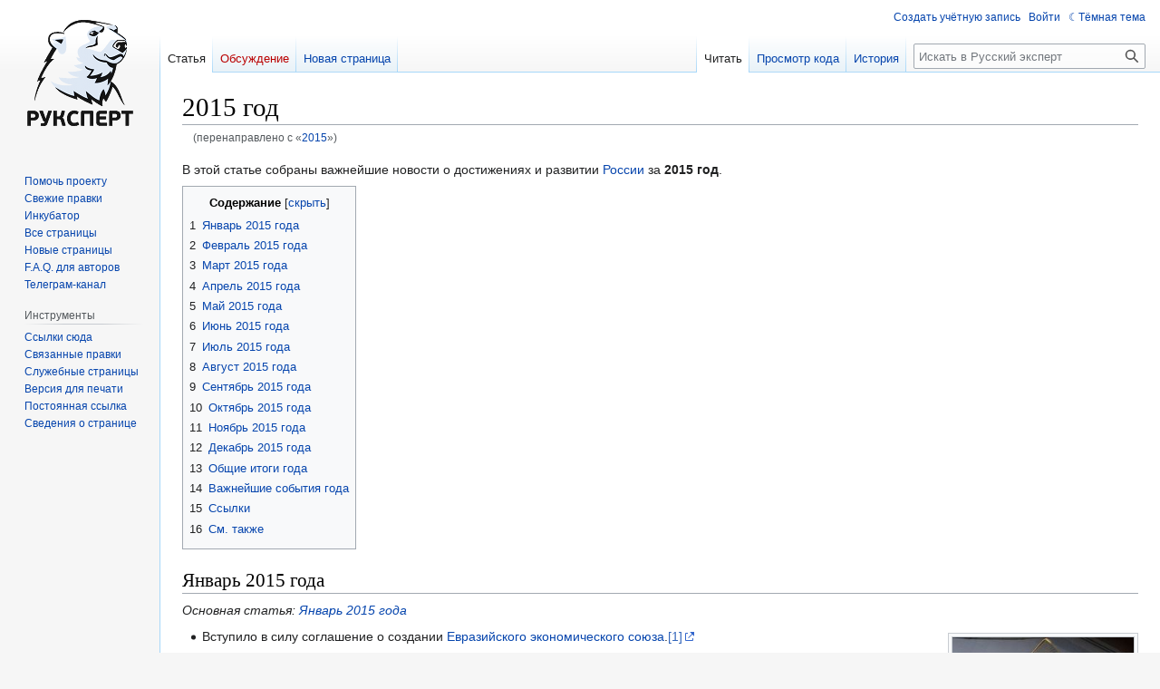

--- FILE ---
content_type: text/html; charset=UTF-8
request_url: https://ruxpert.ru/2015
body_size: 36755
content:
<!DOCTYPE html>
<html class="client-nojs" lang="ru" dir="ltr">
<head>
<meta charset="UTF-8"/>
<title>2015 год — Русский эксперт</title>
<script>document.documentElement.className="client-js";RLCONF={"wgBreakFrames":false,"wgSeparatorTransformTable":[",\t."," \t,"],"wgDigitTransformTable":["",""],"wgDefaultDateFormat":"dmy","wgMonthNames":["","январь","февраль","март","апрель","май","июнь","июль","август","сентябрь","октябрь","ноябрь","декабрь"],"wgRequestId":"291480a20f4781d9f5c50e30","wgCSPNonce":false,"wgCanonicalNamespace":"","wgCanonicalSpecialPageName":false,"wgNamespaceNumber":0,"wgPageName":"2015_год","wgTitle":"2015 год","wgCurRevisionId":297788,"wgRevisionId":297788,"wgArticleId":4184,"wgIsArticle":true,"wgIsRedirect":false,"wgAction":"view","wgUserName":null,"wgUserGroups":["*"],"wgCategories":["Избранные статьи","Новости","2015 год"],"wgPageContentLanguage":"ru","wgPageContentModel":"wikitext","wgRelevantPageName":"2015_год","wgRelevantArticleId":4184,"wgIsProbablyEditable":false,"wgRelevantPageIsProbablyEditable":
false,"wgRestrictionEdit":[],"wgRestrictionMove":[],"wgRedirectedFrom":"2015","wgVector2022PreviewPages":[],"wgInternalRedirectTargetUrl":"/2015_%D0%B3%D0%BE%D0%B4"};RLSTATE={"site.styles":"ready","user.styles":"ready","user":"ready","user.options":"loading","ext.embedVideo.styles":"ready","skins.vector.styles.legacy":"ready","ext.DarkMode.styles":"ready"};RLPAGEMODULES=["mediawiki.action.view.redirect","ext.embedVideo","site","mediawiki.page.ready","mediawiki.toc","skins.vector.legacy.js","ext.DarkMode"];</script>
<script>(RLQ=window.RLQ||[]).push(function(){mw.loader.implement("user.options@12s5i",function($,jQuery,require,module){mw.user.tokens.set({"patrolToken":"+\\","watchToken":"+\\","csrfToken":"+\\"});});});</script>
<link rel="stylesheet" href="/load.php?lang=ru&amp;modules=ext.DarkMode.styles%7Cext.embedVideo.styles%7Cskins.vector.styles.legacy&amp;only=styles&amp;skin=vector"/>
<script async="" src="/load.php?lang=ru&amp;modules=startup&amp;only=scripts&amp;raw=1&amp;skin=vector"></script>
<meta name="ResourceLoaderDynamicStyles" content=""/>
<link rel="stylesheet" href="/load.php?lang=ru&amp;modules=site.styles&amp;only=styles&amp;skin=vector"/>
<meta name="generator" content="MediaWiki 1.39.1"/>
<meta name="format-detection" content="telephone=no"/>
<meta name="viewport" content="width=1000"/>
<link rel="icon" href="/favicon.ico"/>
<link rel="search" type="application/opensearchdescription+xml" href="/opensearch_desc.php" title="Русский эксперт (ru)"/>
<link rel="EditURI" type="application/rsd+xml" href="https://ruxpert.ru/api.php?action=rsd"/>
<link rel="alternate" type="application/atom+xml" title="Русский эксперт — Atom-лента" href="/index.php?title=%D0%A1%D0%BB%D1%83%D0%B6%D0%B5%D0%B1%D0%BD%D0%B0%D1%8F:%D0%A1%D0%B2%D0%B5%D0%B6%D0%B8%D0%B5_%D0%BF%D1%80%D0%B0%D0%B2%D0%BA%D0%B8&amp;feed=atom"/>
<link rel="canonical" href="http:///2015_%D0%B3%D0%BE%D0%B4"/>
</head>
<body class="mediawiki ltr sitedir-ltr mw-hide-empty-elt ns-0 ns-subject page-2015_год rootpage-2015_год skin-vector action-view skin-vector-legacy vector-feature-language-in-header-enabled vector-feature-language-in-main-page-header-disabled vector-feature-language-alert-in-sidebar-disabled vector-feature-sticky-header-disabled vector-feature-sticky-header-edit-disabled vector-feature-table-of-contents-disabled vector-feature-visual-enhancement-next-disabled"><div id="mw-page-base" class="noprint"></div>
<div id="mw-head-base" class="noprint"></div>
<div id="content" class="mw-body" role="main">
	<a id="top"></a>
	<div id="siteNotice"></div>
	<div class="mw-indicators">
	</div>
	<h1 id="firstHeading" class="firstHeading mw-first-heading"><span class="mw-page-title-main">2015 год</span></h1>
	<div id="bodyContent" class="vector-body">
		<div id="siteSub" class="noprint">Материал из Русского эксперта</div>
		<div id="contentSub"><span class="mw-redirectedfrom">(перенаправлено с «<a href="/index.php?title=2015&amp;redirect=no" class="mw-redirect" title="2015">2015</a>»)</span></div>
		<div id="contentSub2"></div>
		
		<div id="jump-to-nav"></div>
		<a class="mw-jump-link" href="#mw-head">Перейти к навигации</a>
		<a class="mw-jump-link" href="#searchInput">Перейти к поиску</a>
		<div id="mw-content-text" class="mw-body-content mw-content-ltr" lang="ru" dir="ltr"><div class="mw-parser-output"><p>В этой статье собраны важнейшие новости о достижениях и развитии <a href="/%D0%A0%D0%BE%D1%81%D1%81%D0%B8%D1%8F" title="Россия">России</a> за <b>2015 год</b>.
</p>
<div id="toc" class="toc" role="navigation" aria-labelledby="mw-toc-heading"><input type="checkbox" role="button" id="toctogglecheckbox" class="toctogglecheckbox" style="display:none" /><div class="toctitle" lang="ru" dir="ltr"><h2 id="mw-toc-heading">Содержание</h2><span class="toctogglespan"><label class="toctogglelabel" for="toctogglecheckbox"></label></span></div>
<ul>
<li class="toclevel-1 tocsection-1"><a href="#Январь_2015_года"><span class="tocnumber">1</span> <span class="toctext">Январь 2015 года</span></a></li>
<li class="toclevel-1 tocsection-2"><a href="#Февраль_2015_года"><span class="tocnumber">2</span> <span class="toctext">Февраль 2015 года</span></a></li>
<li class="toclevel-1 tocsection-3"><a href="#Март_2015_года"><span class="tocnumber">3</span> <span class="toctext">Март 2015 года</span></a></li>
<li class="toclevel-1 tocsection-4"><a href="#Апрель_2015_года"><span class="tocnumber">4</span> <span class="toctext">Апрель 2015 года</span></a></li>
<li class="toclevel-1 tocsection-5"><a href="#Май_2015_года"><span class="tocnumber">5</span> <span class="toctext">Май 2015 года</span></a></li>
<li class="toclevel-1 tocsection-6"><a href="#Июнь_2015_года"><span class="tocnumber">6</span> <span class="toctext">Июнь 2015 года</span></a></li>
<li class="toclevel-1 tocsection-7"><a href="#Июль_2015_года"><span class="tocnumber">7</span> <span class="toctext">Июль 2015 года</span></a></li>
<li class="toclevel-1 tocsection-8"><a href="#Август_2015_года"><span class="tocnumber">8</span> <span class="toctext">Август 2015 года</span></a></li>
<li class="toclevel-1 tocsection-9"><a href="#Сентябрь_2015_года"><span class="tocnumber">9</span> <span class="toctext">Сентябрь 2015 года</span></a></li>
<li class="toclevel-1 tocsection-10"><a href="#Октябрь_2015_года"><span class="tocnumber">10</span> <span class="toctext">Октябрь 2015 года</span></a></li>
<li class="toclevel-1 tocsection-11"><a href="#Ноябрь_2015_года"><span class="tocnumber">11</span> <span class="toctext">Ноябрь 2015 года</span></a></li>
<li class="toclevel-1 tocsection-12"><a href="#Декабрь_2015_года"><span class="tocnumber">12</span> <span class="toctext">Декабрь 2015 года</span></a></li>
<li class="toclevel-1 tocsection-13"><a href="#Общие_итоги_года"><span class="tocnumber">13</span> <span class="toctext">Общие итоги года</span></a></li>
<li class="toclevel-1 tocsection-14"><a href="#Важнейшие_события_года"><span class="tocnumber">14</span> <span class="toctext">Важнейшие события года</span></a></li>
<li class="toclevel-1 tocsection-15"><a href="#Ссылки"><span class="tocnumber">15</span> <span class="toctext">Ссылки</span></a></li>
<li class="toclevel-1 tocsection-16"><a href="#См._также"><span class="tocnumber">16</span> <span class="toctext">См. также</span></a></li>
</ul>
</div>

<h2><span id=".D0.AF.D0.BD.D0.B2.D0.B0.D1.80.D1.8C_2015_.D0.B3.D0.BE.D0.B4.D0.B0"></span><span class="mw-headline" id="Январь_2015_года">Январь 2015 года</span></h2>
<p><i>Основная статья: <a href="/%D0%AF%D0%BD%D0%B2%D0%B0%D1%80%D1%8C_2015_%D0%B3%D0%BE%D0%B4%D0%B0" title="Январь 2015 года">Январь 2015 года</a></i>
</p>
<div class="thumb tright"><div class="thumbinner" style="width:202px;"><a href="/%D0%A4%D0%B0%D0%B9%D0%BB:Evolution_Tower.jpg" class="image"><img alt="" src="/images/thumb/0/09/Evolution_Tower.jpg/250px-Evolution_Tower.jpg" decoding="async" width="200" height="267" class="thumbimage" srcset="/images/thumb/0/09/Evolution_Tower.jpg/330px-Evolution_Tower.jpg 1.5x, /images/thumb/0/09/Evolution_Tower.jpg/453px-Evolution_Tower.jpg 2x" /></a>  <div class="thumbcaption"><div class="magnify"><a href="/%D0%A4%D0%B0%D0%B9%D0%BB:Evolution_Tower.jpg" class="internal" title="Увеличить"></a></div>Небоскрёб «Эволюция»</div></div></div>
<ul><li>Вступило в силу соглашение о создании <a href="/%D0%95%D0%B2%D1%80%D0%B0%D0%B7%D0%B8%D0%B9%D1%81%D0%BA%D0%B8%D0%B9_%D0%A1%D0%BE%D1%8E%D0%B7" title="Евразийский Союз">Евразийского экономического союза</a>.<a rel="nofollow" class="external autonumber" href="http://ria.ru/politics/20150101/1041082466.html">[1]</a></li>
<li>В <a href="/%D0%A1%D0%A8%D0%90" title="США">США</a> обанкротилась первая компания по добыче <a href="/%D0%A1%D0%BB%D0%B0%D0%BD%D1%86%D0%B5%D0%B2%D1%8B%D0%B9_%D0%B3%D0%B0%D0%B7" title="Сланцевый газ">сланцевой нефти</a> («WBH Energy» в Техасе). <a rel="nofollow" class="external autonumber" href="http://www3.nhk.or.jp/nhkworld/english/news/20150109_10.html">[2]</a><a rel="nofollow" class="external autonumber" href="http://ria.ru/economy/20150109/1041861063.html">[3]</a></li>
<li>Крупнейшее рейтинговое агентство Китая <a rel="nofollow" class="external text" href="http://en.dagongcredit.com/">«Дагун»</a> (<i>Dagong</i>) оценило рейтинг России (способность платить по долгам) выше, чем у США.<a rel="nofollow" class="external autonumber" href="http://chartsbin.com/view/2153">[4]</a></li>
<li>В Москве <a rel="nofollow" class="external text" href="http://sdelanounas.ru/blogs/57289/">завершено</a> строительство <a href="/%D0%9A%D1%80%D1%83%D0%BF%D0%BD%D1%8B%D0%B5_%D1%80%D0%BE%D1%81%D1%81%D0%B8%D0%B9%D1%81%D0%BA%D0%B8%D0%B5_%D0%BF%D1%80%D0%BE%D0%B5%D0%BA%D1%82%D1%8B_(%D0%92%D0%BB%D0%B0%D0%B4%D0%B8%D0%BC%D0%B8%D1%80_%D0%9F%D1%83%D1%82%D0%B8%D0%BD,_2012-2018)#.D0.9C.D0.BE.D1.81.D0.BA.D0.BE.D0.B2.D1.81.D0.BA.D0.B8.D0.B9_.D0.BC.D0.B5.D0.B6.D0.B4.D1.83.D0.BD.D0.B0.D1.80.D0.BE.D0.B4.D0.BD.D1.8B.D0.B9_.D0.B4.D0.B5.D0.BB.D0.BE.D0.B2.D0.BE.D0.B9_.D1.86.D0.B5.D0.BD.D1.82.D1.80_.C2.AB.D0.9C.D0.BE.D1.81.D0.BA.D0.B2.D0.B0-.D0.A1.D0.B8.D1.82.D0.B8.C2.BB" title="Крупные российские проекты (Владимир Путин, 2012-2018)">48-этажного спирального небоскрёба «Эволюция»</a>.</li>
<li>Российская команда «КАМАЗ-Мастер» заняла весь пьедестал на ралли «Дакар» в классе грузовиков.<a rel="nofollow" class="external autonumber" href="http://lenta.ru/news/2015/01/17/mardeev/">[5]</a></li>
<li>Российское исследовательское судно «Адмирал Владимирский» вернулось в порт Кронштадта из 5-месячной кругосветной научной экспедиции&#160;— первой кругосветной экспедиции <a href="/%D0%92%D0%9C%D0%A4_%D0%A0%D0%BE%D1%81%D1%81%D0%B8%D0%B8" class="mw-redirect" title="ВМФ России">ВМФ России</a> за последние 30 лет. Это первое в мире кругосветное плавание на большом корабле с проходом по Северному морскому пути (ранее это делали только яхты).<a rel="nofollow" class="external autonumber" href="http://www.yachtingacademy.ru/content/krugosvetka.html">[6]</a><a rel="nofollow" class="external autonumber" href="http://itar-tass.com/spb-news/1711835">[7]</a></li></ul>
<h2><span id=".D0.A4.D0.B5.D0.B2.D1.80.D0.B0.D0.BB.D1.8C_2015_.D0.B3.D0.BE.D0.B4.D0.B0"></span><span class="mw-headline" id="Февраль_2015_года">Февраль 2015 года</span></h2>
<p><i>Основная статья: <a href="/%D0%A4%D0%B5%D0%B2%D1%80%D0%B0%D0%BB%D1%8C_2015_%D0%B3%D0%BE%D0%B4%D0%B0" title="Февраль 2015 года">Февраль 2015 года</a></i>
</p>
<ul><li>Россияне заняли весь пьедестал в парном фигурном катании на чемпионате Европы.<a rel="nofollow" class="external autonumber" href="http://lenta.ru/news/2015/02/01/katanie/">[8]</a></li>
<li>Производство чугуна на ММК достигло наивысших показателей за весь постсоветский период.<a rel="nofollow" class="external autonumber" href="http://mmk.ru/press_center/63622/">[9]</a></li>
<li>Китайское агентство «Дагун» присвоило «Газпрому» наивысший долгосрочный кредитный рейтинг.<a rel="nofollow" class="external autonumber" href="http://aftershock.su/?q=node/285678">[10]</a></li>
<li>К внутрироссийской системе межбанковских переводов подключён 91 банк. <a rel="nofollow" class="external autonumber" href="http://russian.rt.com/article/74012">[11]</a></li>
<li>Молодёжная сборная Россия заняла первое место в медальном зачёте на Зимней Универсиаде в Испании и Словакии, установив при этом рекорд по общему числу наград и числу золотых наград. Всего в копилке российской сборной <a rel="nofollow" class="external text" href="http://www.granada2015.org/en/sports/full-medals-table">56 медалей</a>, из которых 20&#160;— высшего достоинства.<a rel="nofollow" class="external autonumber" href="http://ria.ru/sport/20150214/1047747432.html">[12]</a></li>
<li>Телеканал <a href="/RT" title="RT">RT</a> запустил вещание на крупнейшей австралийской платформе <i>Foxtel</i>, доступной более чем 6 миллионам зрителей в Австралии.<a rel="nofollow" class="external autonumber" href="http://sdelanounas.ru/blogs/58986/">[13]</a></li>
<li>Выпуск военных самолётов в России догнал показатели СССР 1980-х годов и обогнал США. <a rel="nofollow" class="external autonumber" href="http://vpk.name/news/127203_Vyipusk_voennyih_samoltov_v_Rossii_dognal_pokazateli_SSSR_1980h_godov_i_obognal_SSHA.html">[14]</a></li>
<li><i>В центре Москвы был убит известный российский политик-оппозиционер Борис Немцов.</i><a rel="nofollow" class="external autonumber" href="http://ria.ru/incidents/20150228/1050108770.html">[15]</a><a rel="nofollow" class="external autonumber" href="http://interfax.ru/moscow/427005">[16]</a><a rel="nofollow" class="external autonumber" href="http://russian.rt.com/article/76802">[17]</a></li></ul>
<h2><span id=".D0.9C.D0.B0.D1.80.D1.82_2015_.D0.B3.D0.BE.D0.B4.D0.B0"></span><span class="mw-headline" id="Март_2015_года">Март 2015 года</span></h2>
<p><i>Основная статья: <a href="/%D0%9C%D0%B0%D1%80%D1%82_2015_%D0%B3%D0%BE%D0%B4%D0%B0" title="Март 2015 года">Март 2015 года</a></i>
</p>
<div class="thumb tright"><div class="thumbinner" style="width:202px;"><a href="/%D0%A4%D0%B0%D0%B9%D0%BB:5_%D1%8D%D0%BD%D0%B5%D1%80%D0%B3%D0%BE%D0%B1%D0%BB%D0%BE%D0%BA.jpg" class="image"><img alt="" src="/images/thumb/1/10/5_%D1%8D%D0%BD%D0%B5%D1%80%D0%B3%D0%BE%D0%B1%D0%BB%D0%BE%D0%BA.jpg/250px-5_%D1%8D%D0%BD%D0%B5%D1%80%D0%B3%D0%BE%D0%B1%D0%BB%D0%BE%D0%BA.jpg" decoding="async" width="200" height="150" class="thumbimage" srcset="/images/thumb/1/10/5_%D1%8D%D0%BD%D0%B5%D1%80%D0%B3%D0%BE%D0%B1%D0%BB%D0%BE%D0%BA.jpg/330px-5_%D1%8D%D0%BD%D0%B5%D1%80%D0%B3%D0%BE%D0%B1%D0%BB%D0%BE%D0%BA.jpg 1.5x, /images/thumb/1/10/5_%D1%8D%D0%BD%D0%B5%D1%80%D0%B3%D0%BE%D0%B1%D0%BB%D0%BE%D0%BA.jpg/500px-5_%D1%8D%D0%BD%D0%B5%D1%80%D0%B3%D0%BE%D0%B1%D0%BB%D0%BE%D0%BA.jpg 2x" /></a>  <div class="thumbcaption"><div class="magnify"><a href="/%D0%A4%D0%B0%D0%B9%D0%BB:5_%D1%8D%D0%BD%D0%B5%D1%80%D0%B3%D0%BE%D0%B1%D0%BB%D0%BE%D0%BA.jpg" class="internal" title="Увеличить"></a></div>Нововоронежская АЭС (5 эб)</div></div></div>
<ul><li>В Санкт-Петербурге на стройке небоскрёба «<a href="/%D0%A1%D1%82%D1%80%D0%BE%D1%8F%D1%89%D0%B8%D0%B5%D1%81%D1%8F_%D1%80%D0%BE%D1%81%D1%81%D0%B8%D0%B9%D1%81%D0%BA%D0%B8%D0%B5_%D0%BF%D1%80%D0%BE%D0%B5%D0%BA%D1%82%D1%8B#.D0.9B.D0.B0.D1.85.D1.82.D0.B0-.D1.86.D0.B5.D0.BD.D1.82.D1.80" class="mw-redirect" title="Строящиеся российские проекты">Лахта центр</a>» (будущее высочайшее здание России и Европы) завершили заливку нижней плиты фундамента: за 49 часов непрерывного бетонирования в основание уложено 19 624 кубометров бетонной смеси, что на 3 000 «кубов» превосходит мировой рекорд, зарегистрированный в книге рекордов Гиннесса.<a rel="nofollow" class="external autonumber" href="http://sdelanounas.ru/blogs/59598/">[18]</a></li>
<li><a href="/%D0%A0%D0%BE%D1%81%D1%81%D0%B8%D1%8F" title="Россия">Россия</a> ратифицировала соглашение о создании банка <a href="/index.php?title=%D0%91%D0%A0%D0%98%D0%9A%D0%A1&amp;action=edit&amp;redlink=1" class="new" title="БРИКС (страница не существует)">БРИКС</a>. <a rel="nofollow" class="external autonumber" href="http://www.vesti.ru/doc.html?id=2411675">[19]</a></li>
<li>Россия полностью приостановила своё участие в сотрудничестве по договору об обычных вооружениях в Европе (ДОВСЕ).<a rel="nofollow" class="external autonumber" href="http://www.forbes.ru/news/282367-rossiya-polnostyu-vyshla-iz-dogovora-ob-obychnykh-vooruzheniyakh-v-evrope">[20]</a> <a rel="nofollow" class="external autonumber" href="http://russian.rt.com/article/78746">[21]</a></li>
<li>Россия получила на 15 лет эксклюзивное право на разведку рудных полезных ископаемых на площади 3 тысячи квадратных километров Тихого океана в средней части Восточно-Марианской котловины.<a rel="nofollow" class="external autonumber" href="http://radiovesti.ru/article/show/article_id/162534">[22]</a></li>
<li>Московская Биржа начала торги фьючерсом на валютную пару «юань&#160;— рубль». Ранее, за 2014 год общий объем торговли юанем на Московской Бирже вырос в 8 раз и составил 395&#160;млрд рублей (48&#160;млрд юаней).<a rel="nofollow" class="external autonumber" href="http://tass.ru/ekonomika/1833469">[23]</a></li>
<li>Впервые с 1989 года Россия возобновляет всесезонное глобальное патрулирование атомными подводными ракетоносцами стратегического назначения. <a rel="nofollow" class="external autonumber" href="http://expert.ru/2015/03/19/rossiya-vozobnovlyaet-vsezonnoe-globalnoe-patrulirovanie-mirovogo-okeana-podvodnyimi-raketnyimi-krejserami/">[24]</a></li>
<li>Россия и <a href="/%D0%98%D0%BE%D1%80%D0%B4%D0%B0%D0%BD%D0%B8%D1%8F" title="Иордания">Иордания</a> подписали соглашение о строительстве первой АЭС в Иордании. <a rel="nofollow" class="external autonumber" href="http://ria.ru/atomtec/20150324/1054258546.html">[25]</a></li>
<li>На конференции РАН учёные из саровского ВНИИЭФ сообщили сразу о двух рекордах: они смогли сжать плазму из дейтерия и гелия до «звёздного состояния» в 50 миллионов атмосфер, а также создали новый лазер киловаттного уровня на парах цезия с так называемой диодной накачкой и рекордным 50&#160;% КПД для такого типа лазеров.<a rel="nofollow" class="external autonumber" href="http://ria.ru/atomtec/20150324/1054142541.html">[26]</a></li>
<li>На Нововоронежской АЭС в марте заработал первый в России комплекс плазменной переработки радиоактивных отходов.<a rel="nofollow" class="external autonumber" href="http://geektimes.ru/post/250942/">[27]</a></li></ul>
<h2><span id=".D0.90.D0.BF.D1.80.D0.B5.D0.BB.D1.8C_2015_.D0.B3.D0.BE.D0.B4.D0.B0"></span><span class="mw-headline" id="Апрель_2015_года">Апрель 2015 года</span></h2>
<p><i>Основная статья: <a href="/%D0%90%D0%BF%D1%80%D0%B5%D0%BB%D1%8C_2015_%D0%B3%D0%BE%D0%B4%D0%B0" title="Апрель 2015 года">Апрель 2015 года</a></i>
</p>
<div class="thumb tright"><div class="thumbinner" style="width:202px;"><a href="/%D0%A4%D0%B0%D0%B9%D0%BB:%D0%97%D0%A0%D0%9A_%D0%A1-400_%D0%A2%D1%80%D0%B8%D1%83%D0%BC%D1%84_(SA-21)_%D0%BD%D0%B0_%D1%80%D0%B5%D0%BF%D0%B5%D1%82%D0%B8%D1%86%D0%B8%D0%B8_4_%D0%BC%D0%B0%D1%8F_2010.jpg" class="image"><img alt="" src="/images/thumb/0/0e/%D0%97%D0%A0%D0%9A_%D0%A1-400_%D0%A2%D1%80%D0%B8%D1%83%D0%BC%D1%84_%28SA-21%29_%D0%BD%D0%B0_%D1%80%D0%B5%D0%BF%D0%B5%D1%82%D0%B8%D1%86%D0%B8%D0%B8_4_%D0%BC%D0%B0%D1%8F_2010.jpg/250px-%D0%97%D0%A0%D0%9A_%D0%A1-400_%D0%A2%D1%80%D0%B8%D1%83%D0%BC%D1%84_%28SA-21%29_%D0%BD%D0%B0_%D1%80%D0%B5%D0%BF%D0%B5%D1%82%D0%B8%D1%86%D0%B8%D0%B8_4_%D0%BC%D0%B0%D1%8F_2010.jpg" decoding="async" width="200" height="133" class="thumbimage" srcset="/images/thumb/0/0e/%D0%97%D0%A0%D0%9A_%D0%A1-400_%D0%A2%D1%80%D0%B8%D1%83%D0%BC%D1%84_%28SA-21%29_%D0%BD%D0%B0_%D1%80%D0%B5%D0%BF%D0%B5%D1%82%D0%B8%D1%86%D0%B8%D0%B8_4_%D0%BC%D0%B0%D1%8F_2010.jpg/330px-%D0%97%D0%A0%D0%9A_%D0%A1-400_%D0%A2%D1%80%D0%B8%D1%83%D0%BC%D1%84_%28SA-21%29_%D0%BD%D0%B0_%D1%80%D0%B5%D0%BF%D0%B5%D1%82%D0%B8%D1%86%D0%B8%D0%B8_4_%D0%BC%D0%B0%D1%8F_2010.jpg 1.5x, /images/thumb/0/0e/%D0%97%D0%A0%D0%9A_%D0%A1-400_%D0%A2%D1%80%D0%B8%D1%83%D0%BC%D1%84_%28SA-21%29_%D0%BD%D0%B0_%D1%80%D0%B5%D0%BF%D0%B5%D1%82%D0%B8%D1%86%D0%B8%D0%B8_4_%D0%BC%D0%B0%D1%8F_2010.jpg/500px-%D0%97%D0%A0%D0%9A_%D0%A1-400_%D0%A2%D1%80%D0%B8%D1%83%D0%BC%D1%84_%28SA-21%29_%D0%BD%D0%B0_%D1%80%D0%B5%D0%BF%D0%B5%D1%82%D0%B8%D1%86%D0%B8%D0%B8_4_%D0%BC%D0%B0%D1%8F_2010.jpg 2x" /></a>  <div class="thumbcaption"><div class="magnify"><a href="/%D0%A4%D0%B0%D0%B9%D0%BB:%D0%97%D0%A0%D0%9A_%D0%A1-400_%D0%A2%D1%80%D0%B8%D1%83%D0%BC%D1%84_(SA-21)_%D0%BD%D0%B0_%D1%80%D0%B5%D0%BF%D0%B5%D1%82%D0%B8%D1%86%D0%B8%D0%B8_4_%D0%BC%D0%B0%D1%8F_2010.jpg" class="internal" title="Увеличить"></a></div>ЗРК С-400 «Триумф»</div></div></div>
<ul><li>В России с 1 апреля начала работать <a rel="nofollow" class="external text" href="http://www.nspk.ru/">Национальная система платёжных карт</a>&#160;— через неё должны проходить все внутрироссийские транзакции по банковским картам. <a rel="nofollow" class="external autonumber" href="http://www.vestifinance.ru/videos/21321">[28]</a></li>
<li>Россия стала третьей страной в мире по объёму интернет-трафика.<a rel="nofollow" class="external autonumber" href="http://www.vedomosti.ru/technology/articles/2015/04/03/rossiya-stala-tretei-stranoi-v-mire-po-obemu-internet-trafika">[29]</a></li>
<li>Сборная России выиграла чемпионат мира по хоккею с мячом в Хабаровске&#160;— эта победа стала 9-й в истории для российской сборной и 23-й с учётом побед команды СССР.<a rel="nofollow" class="external autonumber" href="http://lenta.ru/news/2015/04/04/bandy/">[30]</a></li>
<li>Успешно испытана новая ракета для зенитного комплекса С-400 «Триумф», которая почти вдвое повысит дальность поражения комплекса, с 250 до 400&#160;км.<a rel="nofollow" class="external autonumber" href="http://lenta.ru/news/2015/04/04/raketa/">[31]</a></li>
<li>Сборная России выиграла Зимние Сурдолимпийские игры, проходящие в Ханты-Мансийске и Магнитогорске, завоевав 12 золотых медалей и установив рекорд зимних Сурдолимпиад по количеству золотых медалей, завоёванных представителями одной страны (всего завоёвано 30 медалей). <a rel="nofollow" class="external autonumber" href="http://lenta.ru/news/2015/04/05/surdlimpics/">[32]</a></li>
<li>На сайте Минобороны РФ опубликована полная 12-томная <a rel="nofollow" class="external text" href="http://encyclopedia.mil.ru/encyclopedia/books/vov.htm">энциклопедия «Великая Отечественная война 1941—1945 годов»</a>. <a rel="nofollow" class="external autonumber" href="http://amic-polit.ru/elektronnaya-entsiklopediya-vov-poyavilas-na-sayte-minoboronyi">[33]</a></li>
<li>В Североуральске Свердловской области РУСАЛ открыл самую глубокую шахту в России и одну из 5 глубочайших в мире&#160;— первый пусковой комплекс шахты «Черемуховская-Глубокая» Североуральского бокситового рудника (СУБР) глубиной 1550 метров.<a rel="nofollow" class="external autonumber" href="http://sdelanounas.ru/blogs/60868/">[34]</a></li>
<li>Американский журнал <i>Time</i> объявил <a href="/%D0%92%D0%BB%D0%B0%D0%B4%D0%B8%D0%BC%D0%B8%D1%80_%D0%9F%D1%83%D1%82%D0%B8%D0%BD" title="Владимир Путин">Владимира Путина</a> победителем в рейтинге 100 самых влиятельных людей мира, составленном на основе читательского голосования.<a rel="nofollow" class="external autonumber" href="http://lenta.ru/news/2015/04/14/time/">[35]</a></li>
<li>На месторождении Чайво проекта «<a href="/%D0%9A%D1%80%D1%83%D0%BF%D0%BD%D1%8B%D0%B5_%D1%80%D0%BE%D1%81%D1%81%D0%B8%D0%B9%D1%81%D0%BA%D0%B8%D0%B5_%D0%BF%D1%80%D0%BE%D0%B5%D0%BA%D1%82%D1%8B_(%D0%92%D0%BB%D0%B0%D0%B4%D0%B8%D0%BC%D0%B8%D1%80_%D0%9F%D1%83%D1%82%D0%B8%D0%BD,_2004-2008)#.D0.A1.D0.B0.D1.85.D0.B0.D0.BB.D0.B8.D0.BD-1" title="Крупные российские проекты (Владимир Путин, 2004-2008)">Сахалин-1</a>» завершено бурение самой длинной скважины в мире (глубина по стволу 13 500&#160;м, включая горизонтальный участок ствола 12 033 м).<a rel="nofollow" class="external autonumber" href="http://sdelanounas.ru/blogs/61019/">[36]</a> <a rel="nofollow" class="external text" href="http://sdelanounas.ru/blogs/61360/">См. фоторепортаж</a>.</li>
<li>Российским археологам в ходе многолетних раскопок на западном берегу Нила удалось обнаружить останки первой столицы <a href="/%D0%95%D0%B3%D0%B8%D0%BF%D0%B5%D1%82" title="Египет">Египта</a>&#160;— легендарные белые стены Мемфиса, основанного около 5000 лет назад (некоторые специалисты утверждают, что данная находка по своей значимости сопоставима с обнаружением Трои).<a rel="nofollow" class="external autonumber" href="http://lenta.ru/news/2015/04/19/tgypt/">[37]</a><a rel="nofollow" class="external autonumber" href="http://www.vesti.ru/doc.html?id=2515599">[38]</a></li></ul>
<h2><span id=".D0.9C.D0.B0.D0.B9_2015_.D0.B3.D0.BE.D0.B4.D0.B0"></span><span class="mw-headline" id="Май_2015_года">Май 2015 года</span></h2>
<p><i>Основная статья: <a href="/%D0%9C%D0%B0%D0%B9_2015_%D0%B3%D0%BE%D0%B4%D0%B0" title="Май 2015 года">Май 2015 года</a></i>
</p>
<div class="thumb tright"><div class="thumbinner" style="width:202px;"><a href="/%D0%A4%D0%B0%D0%B9%D0%BB:9may2015Moscow-01.jpg" class="image"><img alt="" src="/images/thumb/e/ea/9may2015Moscow-01.jpg/250px-9may2015Moscow-01.jpg" decoding="async" width="200" height="129" class="thumbimage" srcset="/images/thumb/e/ea/9may2015Moscow-01.jpg/330px-9may2015Moscow-01.jpg 1.5x, /images/thumb/e/ea/9may2015Moscow-01.jpg/500px-9may2015Moscow-01.jpg 2x" /></a>  <div class="thumbcaption"><div class="magnify"><a href="/%D0%A4%D0%B0%D0%B9%D0%BB:9may2015Moscow-01.jpg" class="internal" title="Увеличить"></a></div>Т-14 «Армата»</div></div></div>
<ul><li>На сайте министерства обороны <a href="/%D0%A0%D0%A4" class="mw-redirect" title="РФ">РФ</a> был открыт портал «<a rel="nofollow" class="external text" href="http://pamyat-naroda.ru/">Память народа</a>», на котором собраны материалы об участниках Великой Отечественной войны. База данных портала содержит более 50&#160;млн архивных записей (крупнейший в мире портал такого рода).<a rel="nofollow" class="external autonumber" href="http://www.rg.ru/2015/05/05/pamyat-site.html">[39]</a></li>
<li>В Москве Владимир Путин и китайский лидер Си Цзиньпин подписали заявление о сотрудничестве по ЕАЭС и проекту «<a href="/%D0%A8%D1%91%D0%BB%D0%BA%D0%BE%D0%B2%D1%8B%D0%B9_%D0%BF%D1%83%D1%82%D1%8C" class="mw-redirect" title="Шёлковый путь">Шёлковый путь</a>». Подписан меморандум, согласно которому Китай собирается вложить в магистраль Москва&#160;— Казань 104 миллиарда рублей.<a rel="nofollow" class="external autonumber" href="http://russian.rt.com/article/90425">[40]</a><a rel="nofollow" class="external autonumber" href="http://lenta.ru/news/2015/05/08/invest1/">[41]</a> Подписано соглашение о создании Российско-китайского инвестиционного банка.<a rel="nofollow" class="external autonumber" href="http://ria.ru/economy/20150508/1063372701.html">[42]</a> Россия и Китай будут вместе создавать тяжёлый гражданский вертолёт и широкофюзеляжный самолёт для дальних перелётов.<a rel="nofollow" class="external autonumber" href="http://www.kp.ru/online/news/2050683/">[43]</a></li>
<li>Президенты <a href="/%D0%A0%D0%BE%D1%81%D1%81%D0%B8%D1%8F" title="Россия">России</a>, <a href="/%D0%91%D0%B5%D0%BB%D0%BE%D1%80%D1%83%D1%81%D1%81%D0%B8%D1%8F" class="mw-redirect" title="Белоруссия">Белоруссии</a>, <a href="/%D0%9A%D0%B0%D0%B7%D0%B0%D1%85%D1%81%D1%82%D0%B0%D0%BD" title="Казахстан">Казахстана</a> и <a href="/%D0%90%D1%80%D0%BC%D0%B5%D0%BD%D0%B8%D1%8F" title="Армения">Армении</a> подписали документы о присоединении <a href="/%D0%9A%D0%B8%D1%80%D0%B3%D0%B8%D0%B7%D0%B8%D1%8F" title="Киргизия">Киргизии</a> к Договору о <a href="/%D0%95%D0%90%D0%AD%D0%A1" class="mw-redirect" title="ЕАЭС">ЕАЭС</a>. <a rel="nofollow" class="external autonumber" href="http://tass.ru/ekonomika/1958020">[44]</a></li>
<li>В Москве в честь <a href="/%D0%9F%D1%80%D0%B0%D0%B7%D0%B4%D0%BD%D0%BE%D0%B2%D0%B0%D0%BD%D0%B8%D0%B5_70-%D0%BB%D0%B5%D1%82%D0%B8%D1%8F_%D0%9F%D0%BE%D0%B1%D0%B5%D0%B4%D1%8B_%D0%B2_%D0%92%D0%B5%D0%BB%D0%B8%D0%BA%D0%BE%D0%B9_%D0%9E%D1%82%D0%B5%D1%87%D0%B5%D1%81%D1%82%D0%B2%D0%B5%D0%BD%D0%BD%D0%BE%D0%B9_%D0%B2%D0%BE%D0%B9%D0%BD%D0%B5" title="Празднование 70-летия Победы в Великой Отечественной войне">70-летия Победы</a> прошёл <a href="/%D0%9F%D0%B0%D1%80%D0%B0%D0%B4_%D0%BD%D0%B0_%D0%9A%D1%80%D0%B0%D1%81%D0%BD%D0%BE%D0%B9_%D0%BF%D0%BB%D0%BE%D1%89%D0%B0%D0%B4%D0%B8_9_%D0%BC%D0%B0%D1%8F_2015_%D0%B3%D0%BE%D0%B4%D0%B0" title="Парад на Красной площади 9 мая 2015 года">крупнейший в истории парад на Красной площади</a>, в котором впервые приняли участие ВС <a href="/%D0%9A%D0%B8%D1%82%D0%B0%D0%B9" title="Китай">Китая</a> и <a href="/%D0%98%D0%BD%D0%B4%D0%B8%D1%8F" title="Индия">Индии</a>, бронемашины «Армата» и МБР «Ярс». <a rel="nofollow" class="external autonumber" href="http://lenta.ru/news/2015/05/09/putinparad/">[45]</a></li>
<li>На шествие «Бессмертного полка» в Москве пришли более 500 тысяч человек, а по всей России и в разных странах мира&#160;— до 12 миллионов человек.<a rel="nofollow" class="external autonumber" href="http://lenta.ru/news/2015/05/09/polk3/">[46]</a></li>
<li>Корпорация «Энергия» сообщила о завершении эскизного и технического проектов перспективной пилотируемой транспортной системы (ППТС), которая должна прийти на смену кораблям «Союз ТМА» и «Прогресс М» и использоваться в том числе для полётов на Луну.<a rel="nofollow" class="external autonumber" href="http://lenta.ru/news/2015/05/15/usa1/">[47]</a></li>
<li>Под Белгородом на территории музея-заповедника «Прохоровское поле» открыли первый в России танкодром (часть будущего музея бронетанковой техники). <a rel="nofollow" class="external autonumber" href="http://lenta.ru/news/2015/05/16/tankodrom/">[48]</a></li>
<li>Московский государственный университет занял пятое место в репутационном рейтинге лучших университетов Европы, согласно данным компании <i>Thomson Reuters</i>.<a rel="nofollow" class="external autonumber" href="http://lenta.ru/news/2015/05/20/msu/">[49]</a></li>
<li>Российские студенты победили на чемпионате мира по программированию с 2 абсолютными рекордами.<a rel="nofollow" class="external autonumber" href="http://www.cnews.ru/top/2015/05/21/rossiyskie_studenty_pobedili_na_chempionate_mira_po_programmirovaniyu_s_2_absolyutnymi_rekordami_595780">[50]</a></li>
<li>В результате голосования по бренду национальных пластиковых карт, был выбран вариант с логотипом «Мир», предложенный жителем Удмуртии.<a rel="nofollow" class="external autonumber" href="http://top.rbc.ru/finances/23/05/2015/55601b359a794745c9c2c14a">[51]</a></li></ul>
<h2><span id=".D0.98.D1.8E.D0.BD.D1.8C_2015_.D0.B3.D0.BE.D0.B4.D0.B0"></span><span class="mw-headline" id="Июнь_2015_года">Июнь 2015 года</span></h2>
<p><i>Основная статья: <a href="/%D0%98%D1%8E%D0%BD%D1%8C_2015_%D0%B3%D0%BE%D0%B4%D0%B0" title="Июнь 2015 года">Июнь 2015 года</a></i>
</p>
<ul><li>В Тульской области завершён проект стоимостью 25&#160;млрд рублей по строительству двух новых пылеугольных энергоблоков <a href="/%D0%9A%D1%80%D1%83%D0%BF%D0%BD%D1%8B%D0%B5_%D1%80%D0%BE%D1%81%D1%81%D0%B8%D0%B9%D1%81%D0%BA%D0%B8%D0%B5_%D0%BF%D1%80%D0%BE%D0%B5%D0%BA%D1%82%D1%8B_(%D0%9B%D0%B5%D0%BE%D0%BD%D0%B8%D0%B4_%D0%91%D1%80%D0%B5%D0%B6%D0%BD%D0%B5%D0%B2,_1964-1971)#.D0.A7.D0.B5.D1.80.D0.B5.D0.BF.D0.B5.D1.82.D1.81.D0.BA.D0.B0.D1.8F_.D0.93.D0.A0.D0.AD.D0.A1.C2.A0.E2.80.94_.D0.B2.D1.82.D0.BE.D1.80.D0.B0.D1.8F_.D0.BE.D1.87.D0.B5.D1.80.D0.B5.D0.B4.D1.8C" title="Крупные российские проекты (Леонид Брежнев, 1964-1971)">Черепетской ГРЭС</a> (№&#160;8 и №&#160;9) мощностью по 225 МВт.<a rel="nofollow" class="external autonumber" href="http://www.oao-tem.ru/index.php?option=com_content&amp;view=article&amp;id=54:2011-04-04-20-18-07&amp;catid=1:latest-news&amp;Itemid=50">[52]</a><a rel="nofollow" class="external autonumber" href="http://www.eprussia.ru/news/base/2008/39061.htm">[53]</a><a rel="nofollow" class="external autonumber" href="http://www.interrao.ru/activity/investing/">[54]</a></li>
<li>На полигоне в Набережных Челнах совершил свою первую поездку беспилотный грузовик КамАЗ под управлением системы искусственного интеллекта.<a rel="nofollow" class="external autonumber" href="http://sdelanounas.ru/blogs/63330/">[55]</a></li>
<li>Успешно завершён российский проект по разработке интерфейса «мозг-компьютер», который позволит управлять техникой при помощи мысли за счёт электрических сигналов мозга. <a rel="nofollow" class="external autonumber" href="http://lenta.ru/news/2015/06/08/mindpower/">[56]</a><a rel="nofollow" class="external autonumber" href="http://luckyea77.livejournal.com/693387.html">[57]</a></li>
<li>Российский вертолёт Ми-28Н «Ночной охотник» показал уникальную фигуру высшего пилотажа&#160;— вращение вертолёта вокруг своей оси в ходе быстрого движения по прямой (скорость 90 км/ч).<a rel="nofollow" class="external autonumber" href="http://sdelanounas.ru/blogs/63709/">[58]</a></li>
<li>Россия и Китай отказались от долларов и евро в расчётах за газ. <a rel="nofollow" class="external autonumber" href="http://ruposters.ru/news/16-06-2015/moskva_pekin_otkazalis_ot_dollarov">[59]</a></li></ul>
<div class="thumb tright"><div class="thumbinner" style="width:202px;"><a href="/%D0%A4%D0%B0%D0%B9%D0%BB:Yamal_2009.JPG" class="image"><img alt="" src="/images/thumb/f/f5/Yamal_2009.JPG/250px-Yamal_2009.JPG" decoding="async" width="200" height="133" class="thumbimage" srcset="/images/thumb/f/f5/Yamal_2009.JPG/330px-Yamal_2009.JPG 1.5x, /images/thumb/f/f5/Yamal_2009.JPG/500px-Yamal_2009.JPG 2x" /></a>  <div class="thumbcaption"><div class="magnify"><a href="/%D0%A4%D0%B0%D0%B9%D0%BB:Yamal_2009.JPG" class="internal" title="Увеличить"></a></div>Атомный ледокол «Ямал»</div></div></div>
<ul><li>Атомный ледокол «Ямал» вернулся из экспедиции «Кара-зима-2015»&#160;— сообщается, что этот поход стал самой масштабной по объёму и составу работ арктической экспедицией в мире за последние 20 лет.<a rel="nofollow" class="external autonumber" href="http://sdelanounas.ru/blogs/63790/">[60]</a></li>
<li>В Ленинградской области запущен <a href="/%D0%9A%D1%80%D1%83%D0%BF%D0%BD%D1%8B%D0%B5_%D1%80%D0%BE%D1%81%D1%81%D0%B8%D0%B9%D1%81%D0%BA%D0%B8%D0%B5_%D0%BF%D1%80%D0%BE%D0%B5%D0%BA%D1%82%D1%8B_(%D0%92%D0%BB%D0%B0%D0%B4%D0%B8%D0%BC%D0%B8%D1%80_%D0%9F%D1%83%D1%82%D0%B8%D0%BD,_2012-2018)#.D0.97.D0.B0.D0.B2.D0.BE.D0.B4_.C2.ABSiemens_.D1.82.D0.B5.D1.85.D0.BD.D0.BE.D0.BB.D0.BE.D0.B3.D0.B8.D0.B8_.D0.B3.D0.B0.D0.B7.D0.BE.D0.B2.D1.8B.D1.85_.D1.82.D1.83.D1.80.D0.B1.D0.B8.D0.BD.C2.BB.2C_.D0.9B.D0.B5.D0.BD.D0.B8.D0.BD.D0.B3.D1.80.D0.B0.D0.B4.D1.81.D0.BA.D0.B0.D1.8F_.D0.BE.D0.B1.D0.BB.D0.B0.D1.81.D1.82.D1.8C" title="Крупные российские проекты (Владимир Путин, 2012-2018)">завод по производству газовых турбин</a>, стоимость проекта составляет 275&#160;млн евро.<a rel="nofollow" class="external autonumber" href="http://sdelanounas.ru/blogs/63904/">[61]</a></li>
<li>Петербургская компания «New Diamond Technology» создала крупнейший в мире синтетический бриллиант массой 10,02 карата. <a rel="nofollow" class="external autonumber" href="http://sdelanounas.ru/blogs/63942/">[62]</a></li>
<li>Завершился Петербургский международный экономический форум (ПМЭФ-2015), который в этом году посетило рекордное число гостей&#160;— 10 тысяч человек из 120 государств. Было подписано 205 соглашений, меморандумов и контрактов на общую сумму 293,4 миллиарда рублей. Стало очевидно, что <a href="/%D0%90%D0%BD%D1%82%D0%B8%D1%80%D0%BE%D1%81%D1%81%D0%B8%D0%B9%D1%81%D0%BA%D0%B8%D0%B5_%D1%81%D0%B0%D0%BD%D0%BA%D1%86%D0%B8%D0%B8" title="Антироссийские санкции">антироссийские санкции</a> не привели к международной изоляции России.<a rel="nofollow" class="external autonumber" href="http://lenta.ru/news/2015/06/20/pmef2015itogi/">[63]</a></li>
<li>В Якутии в посёлке Батагай Верхоянского района открыли самую крупную солнечную электростанцию за полярным кругом и на Дальнем Востоке.<a rel="nofollow" class="external autonumber" href="http://aftershock.su/?q=node/316406">[64]</a><a rel="nofollow" class="external autonumber" href="http://sdelanounas.ru/blogs/64098/">[65]</a></li>
<li>В Баку прошла церемония закрытия первых Европейских игр&#160;— победителем в общекомандном медальном зачёте стала Россия.<a rel="nofollow" class="external autonumber" href="http://news.sportbox.ru/european_games/spbnews_NI545327_V_Baku_krasochno_zavershilis_pervyje_Jevropejskije_igry">[66]</a></li>
<li>Космонавт Геннадий Падалка установил новый мировой рекорд по общему времени пребывания человека на орбите&#160;— 804 дня (за 5 космических экспедиций), а к моменту запланированного возвращения на Землю этот срок достигнет 878—880 суток.<a rel="nofollow" class="external autonumber" href="http://lenta.ru/news/2015/06/29/padalka/">[67]</a></li></ul>
<h2><span id=".D0.98.D1.8E.D0.BB.D1.8C_2015_.D0.B3.D0.BE.D0.B4.D0.B0"></span><span class="mw-headline" id="Июль_2015_года">Июль 2015 года</span></h2>
<p><i>Основная статья: <a href="/%D0%98%D1%8E%D0%BB%D1%8C_2015_%D0%B3%D0%BE%D0%B4%D0%B0" title="Июль 2015 года">Июль 2015 года</a></i>
</p>
<ul><li>Представлена новая версия военного грузовика «Урал»&#160;— тактический грузовой автомобиль Урал-4320-70 «Урал-М» с унифицированной кабиной УРАЛ-NEXT.<a rel="nofollow" class="external autonumber" href="http://sdelanounas.ru/blogs/64513/">[68]</a></li>
<li>В Екатеринбурге открылась 6-я по счёту выставка Иннопром-2015, впервые партнёром выставки стала зарубежная страна&#160;— <a href="/%D0%9A%D0%B8%D1%82%D0%B0%D0%B9" title="Китай">Китай</a><b>. <a rel="nofollow" class="external text" href="http://sdelanounas.ru/blogs/64846/">См. фотообзор</a>. </b>На выставке представлены российский интерфейс мозг-компьютер, автомобиль <i>Lada Vesta</i>, компьютер-моноблок «Таволга» и новый космический скафандр «Орлан-МКС». <a rel="nofollow" class="external autonumber" href="http://politrussia.com/ekonomika/rossiya-povorachivaetsya-k-676/">[69]</a><a rel="nofollow" class="external autonumber" href="http://www.appy-geek.com/Web/ArticleWeb.aspx?regionid=14&amp;articleid=44595041">[70]</a></li>
<li>В Красноярске сомкнули пролёты четвёртого автомобильного моста через Енисей.<a rel="nofollow" class="external autonumber" href="http://sdelanounas.ru/blogs/65024/">[71]</a></li>
<li><a href="/%D0%92%D0%BB%D0%B0%D0%B4%D0%B8%D0%BC%D0%B8%D1%80_%D0%9F%D1%83%D1%82%D0%B8%D0%BD" title="Владимир Путин">Владимир Путин</a> подписал закон о <a href="/%D0%94%D0%B5%D0%BE%D1%84%D1%88%D0%BE%D1%80%D0%B8%D0%B7%D0%B0%D1%86%D0%B8%D1%8F" class="mw-redirect" title="Деофшоризация">запрете госзакупок в офшорах</a>, введено понятие «контролируемой иностранной компании».<a rel="nofollow" class="external autonumber" href="http://lenta.ru/news/2015/07/13/antioffshore/">[72]</a></li>
<li>Конституционный суд Российской Федерации объявил верховенство Конституции над решениями <abbr title="Европейский суд по правам человека">ЕСПЧ</abbr>.<a rel="nofollow" class="external autonumber" href="http://russian.rt.com/article/103240">[73]</a></li>
<li>На Большом адронном коллайдере обнаружена частица, предсказанная в 1997 году российскими учёными Д.Дьяконовым, М.Поляковым и В.Петровым&#160;— пентакварк.<a rel="nofollow" class="external autonumber" href="http://www.rg.ru/2015/07/14/nauka-site.html">[74]</a></li>
<li>Сборная России по итогам летней Универсиады 2015 в Кванджу заняла первое место по общему количеству медалей и второе по количеству наград высшей пробы, уступив только хозяевам соревнований&#160;— южнокорейским спортсменам.<a rel="nofollow" class="external autonumber" href="http://www.topnews.ru/news_id_79806.html">[75]</a></li>
<li>В Мурманской области российские дайверы установили мировой рекорд глубины погружения за полярным кругом&#160;— они опустились на глубину 111&#160;м в Баренцевом море.<a rel="nofollow" class="external autonumber" href="http://ria.ru/tv_science/20150717/1133958431.html">[76]</a><a rel="nofollow" class="external autonumber" href="http://www.rg.ru/2015/07/17/reg-szfo/rekord-anons.html">[77]</a></li>
<li>Сборная России по фехтованию одержала победу в общекомандном зачёте по итогам чемпионата мира в Москве&#160;— россияне завоевали 9 наград: 4 золотых, 4 серебряных и 1 бронзовую.<a rel="nofollow" class="external autonumber" href="http://tass.ru/sport/2129966">[78]</a></li>
<li>Генпрокуратура РФ признала американский <a href="/%D0%9D%D0%B0%D1%86%D0%B8%D0%BE%D0%BD%D0%B0%D0%BB%D1%8C%D0%BD%D1%8B%D0%B9_%D1%84%D0%BE%D0%BD%D0%B4_%D0%B4%D0%B5%D0%BC%D0%BE%D0%BA%D1%80%D0%B0%D1%82%D0%B8%D0%B8" title="Национальный фонд демократии">Национальный фонд демократии</a> «нежелательной организацией» (<i>NED</i> стал первой организацией, чья деятельность признана нежелательной в России согласно подписанному 23 мая закону).<a rel="nofollow" class="external autonumber" href="http://lenta.ru/news/2015/07/28/democrat/">[79]</a></li>
<li>В <a href="/%D0%9A%D1%80%D0%B0%D1%81%D0%BD%D0%BE%D0%B4%D0%B0%D1%80%D1%81%D0%BA%D0%B8%D0%B9_%D0%BA%D1%80%D0%B0%D0%B9" title="Краснодарский край">Краснодарском крае</a> собрали свыше 9,8 миллиона тонн зерна&#160;— самый высокий урожай за всю историю.<a rel="nofollow" class="external autonumber" href="http://sdelanounas.ru/blogs/65814/">[80]</a></li></ul>
<h2><span id=".D0.90.D0.B2.D0.B3.D1.83.D1.81.D1.82_2015_.D0.B3.D0.BE.D0.B4.D0.B0"></span><span class="mw-headline" id="Август_2015_года">Август 2015 года</span></h2>
<p><i>Основная статья: <a href="/%D0%90%D0%B2%D0%B3%D1%83%D1%81%D1%82_2015_%D0%B3%D0%BE%D0%B4%D0%B0" title="Август 2015 года">Август 2015 года</a></i>
</p>
<div class="thumb tright"><div class="thumbinner" style="width:302px;"><a href="/%D0%A4%D0%B0%D0%B9%D0%BB:Peanut_Hole_Sea.png" class="image"><img alt="" src="/images/thumb/0/09/Peanut_Hole_Sea.png/300px-Peanut_Hole_Sea.png" decoding="async" width="300" height="357" class="thumbimage" srcset="/images/thumb/0/09/Peanut_Hole_Sea.png/450px-Peanut_Hole_Sea.png 1.5x, /images/thumb/0/09/Peanut_Hole_Sea.png/600px-Peanut_Hole_Sea.png 2x" /></a>  <div class="thumbcaption"><div class="magnify"><a href="/%D0%A4%D0%B0%D0%B9%D0%BB:Peanut_Hole_Sea.png" class="internal" title="Увеличить"></a></div>Полученный Россией анклав в Охотском море.</div></div></div>
<ul><li>Созданы Воздушно-космические силы России&#160;— новый вид вооружённых сил объединяет в себе три рода войск: авиацию (ВВС), противовоздушную и противоракетную оборону (ПВО-ПРО), а также космические войска (КВ).<a rel="nofollow" class="external autonumber" href="http://sdelanounas.ru/blogs/65859/">[81]</a></li>
<li>В Москве открыт Центр океанографии и морской биологии «Москвариум».<a rel="nofollow" class="external autonumber" href="http://sdelanounas.ru/blogs/65917/">[82]</a></li>
<li><i>NASA</i> продлило контракт о доставке своих космонавтов на МКС с <a href="/%D0%A0%D0%BE%D1%81%D1%81%D0%B8%D0%B9%D1%81%D0%BA%D0%B8%D0%B9_%D0%BA%D0%BE%D1%81%D0%BC%D0%BE%D1%81" title="Российский космос">Роскосмосом</a> до 2017 года, за что российская сторона получит дополнительные $490 млн. <a rel="nofollow" class="external autonumber" href="http://sdelanounas.ru/blogs/65957/">[83]</a></li>
<li><a href="/%D0%95%D0%B2%D1%80%D0%B0%D0%B7%D0%B8%D0%B9%D1%81%D0%BA%D0%B8%D0%B9_%D0%A1%D0%BE%D1%8E%D0%B7" title="Евразийский Союз">Евразийский Союз</a> отменил таможенную границу с <a href="/%D0%9A%D0%B8%D1%80%D0%B3%D0%B8%D0%B7%D0%B8%D1%8F" title="Киргизия">Киргизией</a>. <a rel="nofollow" class="external autonumber" href="http://lenta.ru/news/2015/08/12/eaes/">[84]</a></li>
<li>В список стран, попавших под российское продэмбарго, включены <a href="/%D0%90%D0%BB%D0%B1%D0%B0%D0%BD%D0%B8%D1%8F" title="Албания">Албания</a>, <a href="/%D0%A7%D0%B5%D1%80%D0%BD%D0%BE%D0%B3%D0%BE%D1%80%D0%B8%D1%8F" title="Черногория">Черногория</a>, <a href="/%D0%98%D1%81%D0%BB%D0%B0%D0%BD%D0%B4%D0%B8%D1%8F" title="Исландия">Исландия</a>, <a href="/%D0%9B%D0%B8%D1%85%D1%82%D0%B5%D0%BD%D1%88%D1%82%D0%B5%D0%B9%D0%BD" title="Лихтенштейн">Лихтенштейн</a> и <a href="/%D0%A3%D0%BA%D1%80%D0%B0%D0%B8%D0%BD%D0%B0" title="Украина">Украина</a>. <a rel="nofollow" class="external autonumber" href="https://russian.rt.com/article/108975">[85]</a></li>
<li>Двухэтажный поезд корпорации <abbr title="Федеральная пассажирская компания">ФПК</abbr> вошёл в «Книгу рекордов России» как поезд дальнего следования, имеющий наибольшее количество пассажирских мест (общее количество мест&#160;— 1320).<a rel="nofollow" class="external autonumber" href="http://www.vestifinance.ru/articles/61270">[86]</a></li>
<li>Россия заняла уверенное первое место на Армейских международных играх-2015, завершившихся на подмосковном полигоне Алабино церемонией награждения, в ходе которой победители получили ценные призы. <a rel="nofollow" class="external autonumber" href="http://politrussia.com/news/v-alabino-nagradili-209/">[87]</a></li>
<li>Российская торговая компания «Магнит» вошла в список «<a rel="nofollow" class="external text" href="http://www.forbes.com/innovative-companies/">100 самых инновационных компаний мира</a>» по версии журнала Forbes.<a rel="nofollow" class="external autonumber" href="http://www.forbes.ru/news/297391-magnit-voshel-v-reiting-samykh-innovatsionnykh-kompanii-mira-po-versii-forbes">[88]</a></li>
<li>Россия официально расширила свои границы на шельфе в Охотском море на 52 тысячи кв. км.<a rel="nofollow" class="external autonumber" href="http://www.ntv.ru/novosti/1477437/">[89]</a></li>
<li>В Москве открылся первый в истории Евразийский аэрокосмический конгресс, в котором приняли участие 800 специалистов со всего мира. <a rel="nofollow" class="external autonumber" href="http://politrussia.com/news/pervyy-v-istorii-591/">[90]</a></li>
<li>В работе авиасалона МАКС-2015 в подмосковном Жуковском приняли участие более 150 компаний из 25 стран мира и более 500 компаний из России.<a rel="nofollow" class="external autonumber" href="http://russian.rt.com/article/111186">[91]</a></li>
<li>В Смоленской области на истоке Днепра <a rel="nofollow" class="external text" href="http://www.patriarchia.ru/db/text/4206803.html">построен</a> храм и монастырь в честь князя <a href="/%D0%92%D0%BB%D0%B0%D0%B4%D0%B8%D0%BC%D0%B8%D1%80_I" class="mw-redirect" title="Владимир I">Владимира</a>.</li>
<li>Сборная России победила сборную мира на международном турнире по боевому самбо «Плотформа S-70», проходящему в Сочи.<a rel="nofollow" class="external autonumber" href="http://sdelanounas.ru/blogs/66943/">[92]</a></li></ul>
<h2><span id=".D0.A1.D0.B5.D0.BD.D1.82.D1.8F.D0.B1.D1.80.D1.8C_2015_.D0.B3.D0.BE.D0.B4.D0.B0"></span><span class="mw-headline" id="Сентябрь_2015_года">Сентябрь 2015 года</span></h2>
<p><i>Основная статья: <a href="/%D0%A1%D0%B5%D0%BD%D1%82%D1%8F%D0%B1%D1%80%D1%8C_2015_%D0%B3%D0%BE%D0%B4%D0%B0" title="Сентябрь 2015 года">Сентябрь 2015 года</a></i>
</p>
<div class="thumb tright"><div class="thumbinner" style="width:202px;"><a href="/%D0%A4%D0%B0%D0%B9%D0%BB:%D0%9F%D0%B0%D0%BC%D1%8F%D1%82%D0%BD%D0%B8%D0%BA_%D0%BA%D0%BD%D1%8F%D0%B7%D1%8C%D1%8F%D0%BC_%D0%A0%D1%8E%D1%80%D0%B8%D0%BA%D1%83_%D0%B8_%D0%9E%D0%BB%D0%B5%D0%B3%D1%83_%D0%B2_%D0%A1%D1%82%D0%B0%D1%80%D0%BE%D0%B9_%D0%9B%D0%B0%D0%B4%D0%BE%D0%B3%D0%B5.jpg" class="image"><img alt="" src="/images/thumb/a/a8/%D0%9F%D0%B0%D0%BC%D1%8F%D1%82%D0%BD%D0%B8%D0%BA_%D0%BA%D0%BD%D1%8F%D0%B7%D1%8C%D1%8F%D0%BC_%D0%A0%D1%8E%D1%80%D0%B8%D0%BA%D1%83_%D0%B8_%D0%9E%D0%BB%D0%B5%D0%B3%D1%83_%D0%B2_%D0%A1%D1%82%D0%B0%D1%80%D0%BE%D0%B9_%D0%9B%D0%B0%D0%B4%D0%BE%D0%B3%D0%B5.jpg/200px-%D0%9F%D0%B0%D0%BC%D1%8F%D1%82%D0%BD%D0%B8%D0%BA_%D0%BA%D0%BD%D1%8F%D0%B7%D1%8C%D1%8F%D0%BC_%D0%A0%D1%8E%D1%80%D0%B8%D0%BA%D1%83_%D0%B8_%D0%9E%D0%BB%D0%B5%D0%B3%D1%83_%D0%B2_%D0%A1%D1%82%D0%B0%D1%80%D0%BE%D0%B9_%D0%9B%D0%B0%D0%B4%D0%BE%D0%B3%D0%B5.jpg" decoding="async" width="200" height="149" class="thumbimage" srcset="/images/thumb/a/a8/%D0%9F%D0%B0%D0%BC%D1%8F%D1%82%D0%BD%D0%B8%D0%BA_%D0%BA%D0%BD%D1%8F%D0%B7%D1%8C%D1%8F%D0%BC_%D0%A0%D1%8E%D1%80%D0%B8%D0%BA%D1%83_%D0%B8_%D0%9E%D0%BB%D0%B5%D0%B3%D1%83_%D0%B2_%D0%A1%D1%82%D0%B0%D1%80%D0%BE%D0%B9_%D0%9B%D0%B0%D0%B4%D0%BE%D0%B3%D0%B5.jpg/300px-%D0%9F%D0%B0%D0%BC%D1%8F%D1%82%D0%BD%D0%B8%D0%BA_%D0%BA%D0%BD%D1%8F%D0%B7%D1%8C%D1%8F%D0%BC_%D0%A0%D1%8E%D1%80%D0%B8%D0%BA%D1%83_%D0%B8_%D0%9E%D0%BB%D0%B5%D0%B3%D1%83_%D0%B2_%D0%A1%D1%82%D0%B0%D1%80%D0%BE%D0%B9_%D0%9B%D0%B0%D0%B4%D0%BE%D0%B3%D0%B5.jpg 1.5x, /images/thumb/a/a8/%D0%9F%D0%B0%D0%BC%D1%8F%D1%82%D0%BD%D0%B8%D0%BA_%D0%BA%D0%BD%D1%8F%D0%B7%D1%8C%D1%8F%D0%BC_%D0%A0%D1%8E%D1%80%D0%B8%D0%BA%D1%83_%D0%B8_%D0%9E%D0%BB%D0%B5%D0%B3%D1%83_%D0%B2_%D0%A1%D1%82%D0%B0%D1%80%D0%BE%D0%B9_%D0%9B%D0%B0%D0%B4%D0%BE%D0%B3%D0%B5.jpg/400px-%D0%9F%D0%B0%D0%BC%D1%8F%D1%82%D0%BD%D0%B8%D0%BA_%D0%BA%D0%BD%D1%8F%D0%B7%D1%8C%D1%8F%D0%BC_%D0%A0%D1%8E%D1%80%D0%B8%D0%BA%D1%83_%D0%B8_%D0%9E%D0%BB%D0%B5%D0%B3%D1%83_%D0%B2_%D0%A1%D1%82%D0%B0%D1%80%D0%BE%D0%B9_%D0%9B%D0%B0%D0%B4%D0%BE%D0%B3%D0%B5.jpg 2x" /></a>  <div class="thumbcaption"><div class="magnify"><a href="/%D0%A4%D0%B0%D0%B9%D0%BB:%D0%9F%D0%B0%D0%BC%D1%8F%D1%82%D0%BD%D0%B8%D0%BA_%D0%BA%D0%BD%D1%8F%D0%B7%D1%8C%D1%8F%D0%BC_%D0%A0%D1%8E%D1%80%D0%B8%D0%BA%D1%83_%D0%B8_%D0%9E%D0%BB%D0%B5%D0%B3%D1%83_%D0%B2_%D0%A1%D1%82%D0%B0%D1%80%D0%BE%D0%B9_%D0%9B%D0%B0%D0%B4%D0%BE%D0%B3%D0%B5.jpg" class="internal" title="Увеличить"></a></div>Памятник князьям Рюрику и Олегу в Старой Ладоге</div></div></div>
<ul><li>Впервые с 1991 года в основу преподаваемого в школах курса истории положена единая концепция.<a rel="nofollow" class="external autonumber" href="http://tass.ru/obschestvo/2224885">[93]</a></li>
<li>Газпром, несмотря на санкции, заключил контракт по строительству газопровода «Северный поток-2».<a rel="nofollow" class="external autonumber" href="http://sdelanounas.ru/blogs/67221/">[94]</a><a rel="nofollow" class="external autonumber" href="http://politrussia.com/news/aktsionery-proektnoy-kompanii-582/">[95]</a></li>
<li>Во Владивостоке на Восточном экономическом форуме (ВЭФ) было подписано около 80 контрактов на общую сумму более 1,3 триллиона рублей (23,3 миллиарда долларов).<a rel="nofollow" class="external autonumber" href="http://lenta.ru/news/2015/09/05/vef/">[96]</a></li>
<li>Дмитрий Медведев ограничил максимальную цену на автомобили, гаджеты и другие товары, закупаемые из бюджетных средств для нужд чиновников.<a rel="nofollow" class="external autonumber" href="http://www.novayagazeta.ru/news/1696361.html">[97]</a></li>
<li>В Нижнем Тагиле открылась «Десятая Международная выставка вооружения Russia Arms Expo 2015».<a rel="nofollow" class="external autonumber" href="http://russian.rt.com/article/114055">[98]</a></li>
<li>Учёные из Новосибирского государственного университета (НГУ) и Института нефтегазовой геологии и геофизики СО РАН доказали существование древнего континента Арктида, состоявшего из нынешних окраинных и шельфовых территорий Евразии и Северной Америки.<a rel="nofollow" class="external autonumber" href="http://lenta.ru/news/2015/09/09/ngu/">[99]</a></li>
<li>В Димитровграде началось строительство самого мощного в мире исследовательского ядерного реактора.<a rel="nofollow" class="external autonumber" href="http://ria.ru/atomtec/20150911/1243223160.html">[100]</a></li>
<li>Известный американский боксёр <a href="/%D0%98%D0%BC%D0%BC%D0%B8%D0%B3%D1%80%D0%B0%D0%BD%D1%82%D1%8B_%D0%B2_%D0%A0%D0%BE%D1%81%D1%81%D0%B8%D1%8E#.D0.A0.D0.BE.D0.B9_.D0.94.D0.B6.D0.BE.D0.BD.D1.81" title="Иммигранты в Россию">Рой Джонс</a> получил <a href="/%D0%98%D0%BC%D0%BC%D0%B8%D0%B3%D1%80%D0%B0%D0%BD%D1%82%D1%8B_%D0%B2_%D0%A0%D0%BE%D1%81%D1%81%D0%B8%D1%8E" title="Иммигранты в Россию">российское гражданство</a>.<a rel="nofollow" class="external autonumber" href="http://lenta.ru/news/2015/09/12/got_it/http://lenta.ru/news/2015/09/12/got_it/">[101]</a> Ранее Джонс, бывший много лет лучшим боксёром мира вне зависимости от весовой категории, попросил российский паспорт при личной встрече у <a href="/%D0%92%D0%BB%D0%B0%D0%B4%D0%B8%D0%BC%D0%B8%D1%80_%D0%9F%D1%83%D1%82%D0%B8%D0%BD" title="Владимир Путин">Владимира Путина</a>.<a rel="nofollow" class="external autonumber" href="http://lifenews.ru/news/159634">[102]</a><a rel="nofollow" class="external autonumber" href="http://russian.rt.com/article/110133">[103]</a></li>
<li>Памятник великим русским князьям <a href="/%D0%A0%D1%8E%D1%80%D0%B8%D0%BA" title="Рюрик">Рюрику</a> (первый в России) и <a href="/%D0%9E%D0%BB%D0%B5%D0%B3" class="mw-redirect" title="Олег">Олегу</a> открыли в Старой Ладоге.<a rel="nofollow" class="external autonumber" href="http://ria.ru/culture/20150912/1246089306.html">[104]</a></li></ul>
<div class="thumb tright"><div class="thumbinner" style="width:202px;"><a href="/%D0%A4%D0%B0%D0%B9%D0%BB:Moscow_Cathedral_Mosque_2015-08.jpg" class="image"><img alt="" src="/images/thumb/f/f2/Moscow_Cathedral_Mosque_2015-08.jpg/250px-Moscow_Cathedral_Mosque_2015-08.jpg" decoding="async" width="200" height="150" class="thumbimage" srcset="/images/thumb/f/f2/Moscow_Cathedral_Mosque_2015-08.jpg/330px-Moscow_Cathedral_Mosque_2015-08.jpg 1.5x, /images/thumb/f/f2/Moscow_Cathedral_Mosque_2015-08.jpg/500px-Moscow_Cathedral_Mosque_2015-08.jpg 2x" /></a>  <div class="thumbcaption"><div class="magnify"><a href="/%D0%A4%D0%B0%D0%B9%D0%BB:Moscow_Cathedral_Mosque_2015-08.jpg" class="internal" title="Увеличить"></a></div>Московская соборная мечеть</div></div></div>
<ul><li>Российские фонды: Фонд национального благосостояния (ФНБ) и Резервный фонд вошли в топ-10 крупнейших в мире, заняв 7-е место.<a rel="nofollow" class="external autonumber" href="http://ria.ru/economy/20150914/1251704606.html">[105]</a></li>
<li>«<a href="/%D0%A0%D0%BE%D1%81%D0%B0%D1%82%D0%BE%D0%BC" class="mw-redirect" title="Росатом">Росатом</a>» и <a href="/%D0%98%D0%BD%D0%B4%D0%BE%D0%BD%D0%B5%D0%B7%D0%B8%D1%8F" title="Индонезия">Индонезия</a> подписали меморандум по проектам строительства АЭС большой мощности, исследовательского реактора и плавучих АЭС.<a rel="nofollow" class="external autonumber" href="http://www.vestifinance.ru/articles/62455">[106]</a></li>
<li>В Москве открылась станция метро «Котельники»&#160;— конечная южная станция Таганско-Краснопресненской линии.<a rel="nofollow" class="external autonumber" href="http://lenta.ru/news/2015/09/21/kotelniki/">[107]</a></li>
<li>Завершена реконструкция Московской соборной мечети стоимостью 170&#160;млн долларов: площадь увеличена в 20 раз, вместимость теперь составляет 10 тысяч человек. Мечеть выстроена в стиле московской шатрово-купольной архитектуры.<a rel="nofollow" class="external autonumber" href="http://khabar.kz/ru/news/obshchestvo/item/33989-zavershena-rekonstruktsiya-moskovskoj-sobornoj-mecheti">[108]</a><a rel="nofollow" class="external autonumber" href="http://lenta.ru/news/2015/09/23/tzami/">[109]</a><a rel="nofollow" class="external autonumber" href="http://sputniknews.com/photo/20150923/1027391161/moscow-unveils-biggest-biggest-mosque-in-europe-photos.html">[110]</a></li>
<li>Стартовало производство нового российского седана <i>LADA Vesta</i>, которая должна стать первым серийным воплощением нового фирменного стиля АвтоВАЗа.<a rel="nofollow" class="external autonumber" href="http://politrussia.com/news/zapuskaetsya-seriynoe-proizvodstvo-610/">[111]</a></li>
<li><a href="/%D0%92%D0%BB%D0%B0%D0%B4%D0%B8%D0%BC%D0%B8%D1%80_%D0%9F%D1%83%D1%82%D0%B8%D0%BD" title="Владимир Путин">Владимир Путин</a> <a href="/%D0%92%D1%8B%D1%81%D1%82%D1%83%D0%BF%D0%BB%D0%B5%D0%BD%D0%B8%D1%8F_%D0%92%D0%BB%D0%B0%D0%B4%D0%B8%D0%BC%D0%B8%D1%80%D0%B0_%D0%9F%D1%83%D1%82%D0%B8%D0%BD%D0%B0" title="Выступления Владимира Путина">выступил</a> с резонансной речью на 70-ой Генассамблее ООН.<a rel="nofollow" class="external autonumber" href="http://ruposters.ru/news/28-09-2015/10-tezisov-putina">[112]</a> <a rel="nofollow" class="external autonumber" href="http://ria.ru/world/20150928/1288839950.html">[113]</a> <i><b><a rel="nofollow" class="external text" href="http://russian.rt.com/article/119712">Полный текст выступления</a></b></i>.</li>
<li>Военно-космические силы России <a href="/%D0%92%D0%BE%D0%B5%D0%BD%D0%BD%D0%B0%D1%8F_%D0%BE%D0%BF%D0%B5%D1%80%D0%B0%D1%86%D0%B8%D1%8F_%D0%A0%D0%BE%D1%81%D1%81%D0%B8%D0%B8_%D0%B2_%D0%A1%D0%B8%D1%80%D0%B8%D0%B8" class="mw-redirect" title="Военная операция России в Сирии">начали операцию</a> в <a href="/%D0%A1%D0%B8%D1%80%D0%B8%D1%8F" title="Сирия">Сирии</a> против террористической группировки «<a href="/%D0%98%D1%81%D0%BB%D0%B0%D0%BC%D1%81%D0%BA%D0%BE%D0%B5_%D0%B3%D0%BE%D1%81%D1%83%D0%B4%D0%B0%D1%80%D1%81%D1%82%D0%B2%D0%BE" title="Исламское государство">Исламское государство</a>».<a rel="nofollow" class="external autonumber" href="http://lenta.ru/news/2015/09/30/syria/">[114]</a><a rel="nofollow" class="external autonumber" href="http://ria.ru/arab_riot/20150930/1293150844.html">[115]</a></li></ul>
<h2><span id=".D0.9E.D0.BA.D1.82.D1.8F.D0.B1.D1.80.D1.8C_2015_.D0.B3.D0.BE.D0.B4.D0.B0"></span><span class="mw-headline" id="Октябрь_2015_года">Октябрь 2015 года</span></h2>
<p><i>Основная статья: <a href="/%D0%9E%D0%BA%D1%82%D1%8F%D0%B1%D1%80%D1%8C_2015_%D0%B3%D0%BE%D0%B4%D0%B0" title="Октябрь 2015 года">Октябрь 2015 года</a></i>
</p>
<ul><li>На юге России в результате запуска 30 мая 2015 года (после 9-летней стройки) нового оросительного канала (трубопровода по руслу реки Кугульта) орошены 4 наиболее засушливых восточных района Ставропольского края, а также соседние районы Калмыкии.<a rel="nofollow" class="external autonumber" href="http://sdelanounas.ru/blogs/68622/">[116]</a><a rel="nofollow" class="external autonumber" href="http://www.youtube.com/watch?v=r1qYosjl45s">[117]</a></li>
<li>Российские конструкторы создали первый в России двигатель для перспективного воздушно-космического самолёта.<a rel="nofollow" class="external autonumber" href="http://ria.ru/defense_safety/20151005/1297159118.html">[118]</a></li>
<li><a href="/%D0%92%D0%BB%D0%B0%D0%B4%D0%B8%D0%BC%D0%B8%D1%80_%D0%9F%D1%83%D1%82%D0%B8%D0%BD" title="Владимир Путин">Владимир Путин</a> подписал закон о возрождении норм ГТО.<a rel="nofollow" class="external autonumber" href="http://lenta.ru/news/2015/10/06/gto/">[119]</a></li></ul>
<div class="thumb tright"><div class="thumbinner" style="width:202px;"><a href="/%D0%A4%D0%B0%D0%B9%D0%BB:3M-54E1.jpg" class="image"><img alt="" src="/images/thumb/3/38/3M-54E1.jpg/250px-3M-54E1.jpg" decoding="async" width="200" height="136" class="thumbimage" srcset="/images/thumb/3/38/3M-54E1.jpg/330px-3M-54E1.jpg 1.5x, /images/thumb/3/38/3M-54E1.jpg/500px-3M-54E1.jpg 2x" /></a>  <div class="thumbcaption"><div class="magnify"><a href="/%D0%A4%D0%B0%D0%B9%D0%BB:3M-54E1.jpg" class="internal" title="Увеличить"></a></div>Крылатая ракета «Калибр»</div></div></div>
<ul><li>Четыре российских ракетных корабля Каспийской флотилии из акватории Каспийского моря произвели 26 пусков крылатых ракет морского базирования «Калибр» по позициям боевиков ИГ в Сирии&#160;— были поражены пункты управления, 12 складов боеприпасов, скопления боевой техники и тренировочные лагеря террористов.<a rel="nofollow" class="external autonumber" href="http://lenta.ru/news/2015/10/07/strike/">[120]</a></li>
<li>Нидерландская комиссия представила финальный доклад по <a href="/%D0%93%D0%B8%D0%B1%D0%B5%D0%BB%D1%8C_%D0%BC%D0%B0%D0%BB%D0%B0%D0%B9%D0%B7%D0%B8%D0%B9%D1%81%D0%BA%D0%BE%D0%B3%D0%BE_%D0%91%D0%BE%D0%B8%D0%BD%D0%B3%D0%B0_%D0%BF%D0%BE%D0%B4_%D0%94%D0%BE%D0%BD%D0%B5%D1%86%D0%BA%D0%BE%D0%BC" title="Гибель малайзийского Боинга под Донецком">сбитому в июле 2014 года малайзийскому Боингу</a>: по данным расследования, он был сбит ракетой ЗРК «Бук» с боевой частью 9Н314М (это ракета 9М38М1), выпущенной с территории одного из районов восточной Украины.<a rel="nofollow" class="external autonumber" href="http://lenta.ru/news/2015/10/13/boeing/">[121]</a></li>
<li>Арктическая экспедиция гидрографической службы Северного флота открыла 5 проливов, 7 мысов, 4 бухты и 9 новых островов в архипелаге Новая Земля, что <a href="/%D0%98%D0%B7%D0%BC%D0%B5%D0%BD%D0%B5%D0%BD%D0%B8%D1%8F_%D0%B3%D1%80%D0%B0%D0%BD%D0%B8%D1%86_%D1%81%D0%BE%D0%B2%D1%80%D0%B5%D0%BC%D0%B5%D0%BD%D0%BD%D0%BE%D0%B9_%D0%A0%D0%BE%D1%81%D1%81%D0%B8%D0%B8" title="Изменения границ современной России">увеличит территорию России</a> на 10 км², а её континентальный шельф&#160;— на 370 км². Новые территории образовались в результате таяния ледников.<a rel="nofollow" class="external autonumber" href="http://tass.ru/obschestvo/2338346">[122]</a> <a rel="nofollow" class="external autonumber" href="http://sdelanounas.ru/blogs/69392/">[123]</a></li>
<li><a href="/%D0%93%D0%BE%D1%81%D0%B4%D1%83%D0%BC%D0%B0" class="mw-redirect" title="Госдума">Госдума</a> одобрила в первом чтении законопроект о запрете признавать экстремистскими тексты священных писаний. Текст законопроекта гласит: «Библия, Коран, Танах и Ганджур, их содержание и цитаты из них не могут быть признаны экстремистскими материалами».<a rel="nofollow" class="external autonumber" href="http://tass.ru/obschestvo/2374592">[124]</a></li>
<li><a href="/%D0%A0%D0%BE%D1%81%D1%81%D0%B8%D1%8F" title="Россия">Россия</a> поднялась на три строчки в рейтинге по созданию наиболее благоприятных условий для ведения бизнеса <i>Doing Business-2016</i> и занимает теперь 51-е место. <a rel="nofollow" class="external autonumber" href="http://ria.ru/economy/20151027/1309193017.html">[125]</a></li>
<li>Путин образовал Российское движение школьников. Целью детско-юношеской организации будет совершенствование государственной политики в области воспитания подрастающего поколения, а также содействие формированию личности «на основе присущей российскому обществу системы ценностей». <a rel="nofollow" class="external autonumber" href="http://ria.ru/society/20151029/1310153935.html">[126]</a></li>
<li><i>Самолёт Airbus-321 российской компании «Когалымавиа», выполнявший рейс Шарм эш-Шейх&#160;— Санкт-Петербург, разбился в 100&#160;км от Эль-Ариша на севере Синайского полуострова, погибли все 224 человека на борту (большинство россияне), включая 7 членов экипажа. Это крупнейшая авиакатастрофа в истории российской гражданской авиации.</i><a rel="nofollow" class="external autonumber" href="http://expert.ru/2015/10/31/aerobus/">[127]</a></li></ul>
<h2><span id=".D0.9D.D0.BE.D1.8F.D0.B1.D1.80.D1.8C_2015_.D0.B3.D0.BE.D0.B4.D0.B0"></span><span class="mw-headline" id="Ноябрь_2015_года">Ноябрь 2015 года</span></h2>
<p><i>Основная статья: <a href="/%D0%9D%D0%BE%D1%8F%D0%B1%D1%80%D1%8C_2015_%D0%B3%D0%BE%D0%B4%D0%B0" title="Ноябрь 2015 года">Ноябрь 2015 года</a></i>
</p>
<ul><li><a href="/%D0%92%D0%BB%D0%B0%D0%B4%D0%B8%D0%BC%D0%B8%D1%80_%D0%9F%D1%83%D1%82%D0%B8%D0%BD" title="Владимир Путин">Владимир Путин</a> в третий раз подряд признан самым влиятельным человеком в мире по версии журнала <i>Forbes</i>. <a rel="nofollow" class="external autonumber" href="http://lenta.ru/news/2015/11/04/forbes/">[128]</a></li>
<li><a href="/%D0%92%D0%BB%D0%B0%D0%B4%D0%B8%D0%BC%D0%B8%D1%80_%D0%9F%D1%83%D1%82%D0%B8%D0%BD" title="Владимир Путин">Владимир Путин</a> подписал указ о создании в России антикризисного фонда в размере 150&#160;млрд рублей. Средства фонда направлены на поддержку отраслей экономики, соцподдержку граждан, поддержку регионов РФ и оказание гуманитарной помощи населению других государств.<a rel="nofollow" class="external autonumber" href="http://www.rosbalt.ru/main/2015/11/05/1458034.html">[129]</a></li>
<li><a href="/%D0%A0%D0%BE%D1%81%D1%81%D0%B8%D1%8F" title="Россия">Россия</a> вновь подписала с <a href="/%D0%98%D1%80%D0%B0%D0%BD" title="Иран">Ираном</a> контракт на поставку систем ПВО С-300. <a rel="nofollow" class="external autonumber" href="http://ria.ru/defense_safety/20151109/1316975226.html">[130]</a></li>
<li>Единственный в мире тепловоз ТЭМ19, работающий на экологичном природном газе, начал работу на российских железных дорогах. Использование в качестве топлива природного газа позволяет снизить не только экологическую нагрузку, но и уменьшить затраты на перевозки. Новый брянский локомотив даст экономию энергоресурсов на 24&#160;% в год. <a rel="nofollow" class="external autonumber" href="http://sdelanounas.ru/blogs/70376/">[131]</a></li>
<li>Дмитрий Медведев обязал госорганы с 1 января 2016 года закупать <a href="/%D0%A0%D0%BE%D1%81%D1%81%D0%B8%D0%B9%D1%81%D0%BA%D0%B8%D0%B9_%D1%81%D0%BE%D1%84%D1%82" class="mw-redirect" title="Российский софт">отечественное программное обеспечение</a>, вошедшее в специальный список. Покупка иностранного ПО разрешена только в случае отсутствия <a href="/%D0%A0%D0%BE%D1%81%D1%81%D0%B8%D0%B9%D1%81%D0%BA%D0%B8%D0%B9_IT-%D1%81%D0%B5%D0%BA%D1%82%D0%BE%D1%80" title="Российский IT-сектор">российских аналогов</a>.<a rel="nofollow" class="external autonumber" href="http://www.kommersant.ru/doc/2855544">[132]</a></li></ul>
<div class="thumb embedvideo  ev_right autoResize" style="width: 258px;"><div class="embedvideo thumbinner autoResize" style=" width: 256px;"><div class="embedvideowrap " style="width: 250px;"><iframe title="Play video" src="//www.youtube.com/embed/c-sN2j3se-g?" width="250" height="141" frameborder="0" allowfullscreen="true"></iframe></div><div class="thumbcaption">Путин о теракте на борту А321: Россия найдёт террористов в любой точке планеты и покарает. <small>Видео от <a href="/RT" title="RT">RT</a>.</small></div></div></div>
<ul><li>ФСБ РФ назвала теракт причиной катастрофы российского авиалайнера A321 на Синае 31 октября&#160;— обнаружены остатки взрывчатого вещества.<a rel="nofollow" class="external autonumber" href="http://lenta.ru/news/2015/11/17/fsb/">[133]</a> Президент России <a href="/%D0%92%D0%BB%D0%B0%D0%B4%D0%B8%D0%BC%D0%B8%D1%80_%D0%9F%D1%83%D1%82%D0%B8%D0%BD" title="Владимир Путин">Владимир Путин</a> потребовал наказать виновных в теракте вне зависимости от их местонахождения и без срока давности. <a rel="nofollow" class="external autonumber" href="http://lenta.ru/news/2015/11/17/putin1/">[134]</a></li>
<li><a href="/%D0%A0%D0%BE%D1%81%D1%81%D0%B8%D1%8F" title="Россия">Россия</a> и <a href="/%D0%95%D0%B3%D0%B8%D0%BF%D0%B5%D1%82" title="Египет">Египет</a> подписали в Каире межправительственное соглашение о строительстве первой АЭС в Египте (4 энергоблока по 1200 МВт).<a rel="nofollow" class="external autonumber" href="http://www.interfax.ru/business/480357">[135]</a></li>
<li><i>В Сирии на границе с Турцией в результате атаки турецкого истребителя потерпел крушение российский Су-24.</i> Оба лётчика катапультировались, но один из них, командир экипажа подполковник Олег Пешков, был обстрелян с земли действовавшими там мятежниками (поддерживаемыми Турцией сирийскими туркоманами) и погиб. <a rel="nofollow" class="external autonumber" href="http://ria.ru/world/20151124/1327736305.html">[136]</a>. Второй пилот скрывался от террористов в лесу в северо-восточной Латакии и был спасён сирийско-российским спецназом. <a rel="nofollow" class="external autonumber" href="http://lenta.ru/news/2015/11/25/evacuated/">[137]</a> <a rel="nofollow" class="external autonumber" href="https://russian.rt.com/article/132545">[138]</a> Позже президент России Владимир Путин заявил, что Су-24 был сбит ракетой «воздух-воздух» с турецкого самолёта <i>F-16</i>. При этом он уточнил, что границы страны не нарушались и никакой опасности со стороны российских лётчиков Турции не угрожало. <a rel="nofollow" class="external autonumber" href="http://ria.ru/syria_mission/20151124/1327548047.html">[139]</a></li>
<li>На площадке ООО «ЛУКОЙЛ-Пермнефтеоргсинтез» в Перми запущен новый производственный комплекс по переработке нефтяных остатков, стоимость проекта составляет 60&#160;млрд рублей.<a rel="nofollow" class="external autonumber" href="http://sdelanounas.ru/blogs/70761/">[140]</a></li>
<li>Владимир Путин подписал указ о специальных экономических мерах против Турции. Ограничения коснутся ввоза товаров из Турции, приёма турецких граждан на работу и организаций под юрисдикцией Турции на территории России.<a rel="nofollow" class="external autonumber" href="http://ria.ru/world/20151128/1331088199.html">[141]</a></li>
<li>Владимир Путин подписал закон о перечислении 90&#160;% итоговой прибыли <a href="/%D0%A6%D0%B5%D0%BD%D1%82%D1%80%D0%BE%D0%B1%D0%B0%D0%BD%D0%BA" class="mw-redirect" title="Центробанк">Центробанка РФ</a> в бюджет России.<a rel="nofollow" class="external autonumber" href="http://ria.ru/economy/20151128/1331024537.html">[142]</a></li></ul>
<h2><span id=".D0.94.D0.B5.D0.BA.D0.B0.D0.B1.D1.80.D1.8C_2015_.D0.B3.D0.BE.D0.B4.D0.B0"></span><span class="mw-headline" id="Декабрь_2015_года">Декабрь 2015 года</span></h2>
<p><i>Основная статья: <a href="/%D0%94%D0%B5%D0%BA%D0%B0%D0%B1%D1%80%D1%8C_2015_%D0%B3%D0%BE%D0%B4%D0%B0" title="Декабрь 2015 года">Декабрь 2015 года</a></i>
</p>
<ul><li>Российское международное информационное агентство <a href="/RT" title="RT">RT</a> набрало 3&#160;млрд просмотров на <i>YouTube</i>, что стало абсолютным рекордом среди новостных телеканалов.<a rel="nofollow" class="external autonumber" href="http://sdelanounas.ru/blogs/71086/">[143]</a></li>
<li>«Ижевский радиозавод» впервые начал производство отечественных персональных компьютеров «Эльбрус-401».<a rel="nofollow" class="external autonumber" href="http://sdelanounas.ru/blogs/71149/">[144]</a></li>
<li>Во Владимирской области прошла торжественная церемония вручения боевых знамён вновь сформированным 1-й инженерно-сапёрной и 28-й понтонно-мостовой бригадам инженерных войск Вооружённых Сил Российской Федерации.<a rel="nofollow" class="external autonumber" href="http://sdelanounas.ru/blogs/71228/">[145]</a></li>
<li>Российские военные впервые нанесли по ИГ удары ракетами с подводной лодки «Ростов-на-Дону» из акватории Средиземного моря и уничтожили два крупных объекта террористов в Ракке.<a rel="nofollow" class="external autonumber" href="http://ria.ru/syria_mission/20151208/1338552453.html">[146]</a></li>
<li>В городе Балаково Саратовской области торжественно открыт новый автомобильный мост через судоходный канал Волги (четырёхполосный мост имеет длину 1070,3 метра, общая длина мостового перехода составляет 2,58 километра). <a rel="nofollow" class="external autonumber" href="http://sdelanounas.ru/blogs/71339/">[147]</a></li>
<li>Музеи Московского Кремля получили самую значимую за последнее столетие коллекцию&#160;— более 100 коронационных регалий, орденских знаков, наградных и памятных медалей Российской империи, которые были вывезены за рубеж в 1920-30-е годы.<a rel="nofollow" class="external autonumber" href="http://tass.ru/kultura/2513606">[148]</a></li>
<li>На Белоярской АЭС энергоблок с крупнейшим в мире реактором на быстрых нейтронах БН-800 выработал первое электричество в единую энергосистему страны (стоимость проекта составила не менее 135&#160;млрд рублей).<a rel="nofollow" class="external autonumber" href="http://sdelanounas.ru/blogs/71423/">[149]</a></li>
<li>Начало работу российское <a href="/%D0%A0%D0%B5%D0%B9%D1%82%D0%B8%D0%BD%D0%B3%D0%BE%D0%B2%D1%8B%D0%B5_%D0%B0%D0%B3%D0%B5%D0%BD%D1%82%D1%81%D1%82%D0%B2%D0%B0" class="mw-redirect" title="Рейтинговые агентства">рейтинговое агентство</a>&#160;— Аналитическое кредитное рейтинговое агентство (АКРА).<a rel="nofollow" class="external autonumber" href="http://www.vestifinance.ru/articles/65407">[150]</a></li>
<li><a href="/%D0%92%D0%BB%D0%B0%D0%B4%D0%B8%D0%BC%D0%B8%D1%80_%D0%9F%D1%83%D1%82%D0%B8%D0%BD" title="Владимир Путин">Владимир Путин</a> подписал закон, разрешающий Конституционному суду игнорировать решения ЕСПЧ и других международных судов.<a rel="nofollow" class="external autonumber" href="http://lenta.ru/news/2015/12/15/ks/">[151]</a></li></ul>
<div class="thumb tright"><div class="thumbinner" style="width:202px;"><a href="/%D0%A4%D0%B0%D0%B9%D0%BB:Lada_XRAY_(1).JPG" class="image"><img alt="" src="/images/thumb/9/9e/Lada_XRAY_%281%29.JPG/250px-Lada_XRAY_%281%29.JPG" decoding="async" width="200" height="157" class="thumbimage" srcset="/images/thumb/9/9e/Lada_XRAY_%281%29.JPG/330px-Lada_XRAY_%281%29.JPG 1.5x, /images/thumb/9/9e/Lada_XRAY_%281%29.JPG/500px-Lada_XRAY_%281%29.JPG 2x" /></a>  <div class="thumbcaption"><div class="magnify"><a href="/%D0%A4%D0%B0%D0%B9%D0%BB:Lada_XRAY_(1).JPG" class="internal" title="Увеличить"></a></div>Lada XRAY</div></div></div>
<ul><li>Российский концерн «АвтоВаз» приступил к серийному выпуску нового городского кроссовера <i>Lada Xray</i>. Как сообщается, цена на новый автомобиль будет начинаться от 600 тысяч рублей.<a rel="nofollow" class="external autonumber" href="http://ria.ru/economy/20151215/1342371928.html">[152]</a></li>
<li>Запущены первая и вторая нитки энергомоста в Крым, а также новая подстанция и 122&#160;км линий электропередачи&#160;— энергоблокада Крыма в целом преодолена. <a rel="nofollow" class="external autonumber" href="http://ria.ru/society/20151202/1334630055.html">[153]</a> <a rel="nofollow" class="external autonumber" href="http://sdelanounas.ru/blogs/71082/">[154]</a><a rel="nofollow" class="external autonumber" href="http://lenta.ru/news/2015/12/15/putin1/">[155]</a><a rel="nofollow" class="external autonumber" href="http://lenta.ru/news/2015/12/15/putin1/">[156]</a></li>
<li>В Новосибирске запущена первая очередь коллайдера «<a rel="nofollow" class="external text" href="http://lifenews.ru/news/175857">Комплекс ВЭПП-5</a>».</li>
<li>В Обнинске <a href="/%D0%9A%D0%B0%D0%BB%D1%83%D0%B6%D1%81%D0%BA%D0%B0%D1%8F_%D0%BE%D0%B1%D0%BB%D0%B0%D1%81%D1%82%D1%8C" title="Калужская область">Калужской области</a> запущен уникальный ускоритель заряженных частиц <i>TANDETRON</i>. Ускоритель разработан специалистами предприятия «Физико-энергетический институт имени Лейпунского».<a rel="nofollow" class="external autonumber" href="http://sdelanounas.ru/blogs/71749/">[157]</a></li>
<li>В <a href="/%D0%97%D0%B0%D0%B1%D0%B0%D0%B9%D0%BA%D0%B0%D0%BB%D1%8C%D1%81%D0%BA%D0%B8%D0%B9_%D0%BA%D1%80%D0%B0%D0%B9" title="Забайкальский край">Забайкальском крае</a> состоялось торжественное открытие и ввод во временную эксплуатацию линии железной дороги Нарын&#160;— Газимуровский завод (223 км). Инвестиции в проект составили 32&#160;млрд рублей.<a rel="nofollow" class="external autonumber" href="http://sdelanounas.ru/blogs/71697/">[158]</a></li>
<li>В преддверии дня энергетика в Оренбургской области запустили одну из крупнейших в России Орскую солнечную фотоэлектрическую станцию имени А.&#160;А.&#160;Влазнева (Орская СЭС) мощностью 25 МВт с перспективой увеличения до 40 МВт при 3&#160;млрд руб. инвестиций,<a rel="nofollow" class="external autonumber" href="http://www.sdelanounas.ru/blogs/71861/">[159]</a> а в Хакасии запустили крупнейшую в Сибири Абаканскую солнечную электростанцию мощностью 5,2 МВт при инвестициях 600&#160;млн руб.<a rel="nofollow" class="external autonumber" href="http://sdelanounas.ru/blogs/71857/">[160]</a><a rel="nofollow" class="external autonumber" href="http://tass.ru/ekonomika/2545188">[161]</a></li>
<li>В Москве открылся <a href="/%D0%9A%D1%80%D1%83%D0%BF%D0%BD%D1%8B%D0%B5_%D1%80%D0%BE%D1%81%D1%81%D0%B8%D0%B9%D1%81%D0%BA%D0%B8%D0%B5_%D0%BF%D1%80%D0%BE%D0%B5%D0%BA%D1%82%D1%8B_(%D0%92%D0%BB%D0%B0%D0%B4%D0%B8%D0%BC%D0%B8%D1%80_%D0%9F%D1%83%D1%82%D0%B8%D0%BD,_2012-2018)#.D0.90.D0.BB.D0.B0.D0.B1.D1.8F.D0.BD.D0.BE-.D0.91.D0.B0.D0.BB.D1.82.D0.B8.D0.B9.D1.81.D0.BA.D0.B8.D0.B9_.D1.82.D0.BE.D0.BD.D0.BD.D0.B5.D0.BB.D1.8C.2C_.D0.B3._.D0.9C.D0.BE.D1.81.D0.BA.D0.B2.D0.B0" title="Крупные российские проекты (Владимир Путин, 2012-2018)">Алабяно-Балтийский тоннель</a> длиной 1935 м (1565&#160;м под землёй) и стоимостью 70&#160;млрд рублей. <a rel="nofollow" class="external autonumber" href="http://www.rg.ru/2015/12/25/tonnel.html">[162]</a></li>
<li>Изолированный энергорайон столицы Ямало-Ненецкого автономного округа&#160;— города Салехард&#160;— подключён к Единой национальной электрической сети.<a rel="nofollow" class="external autonumber" href="http://www.fsk-ees.ru/press_center/news_branches/?ELEMENT_ID=191404">[163]</a></li>
<li>Серия <a rel="nofollow" class="external text" href="https://www.youtube.com/watch?v=KYniUCGPGLs">«Маша плюс каша»</a> из м/с «Маша и Медведь» стала первым российским роликом на <i>YouTube</i>, набравшим более 1 млрд просмотров (и 17-м миллиардником вообще).<a rel="nofollow" class="external autonumber" href="http://politrussia.com/news/laquo-masha-i-medved-raquo-377/">[164]</a></li></ul>
<h2><span id=".D0.9E.D0.B1.D1.89.D0.B8.D0.B5_.D0.B8.D1.82.D0.BE.D0.B3.D0.B8_.D0.B3.D0.BE.D0.B4.D0.B0"></span><span class="mw-headline" id="Общие_итоги_года">Общие итоги года</span></h2>
<ul><li><b>За 2015 год население России увеличилось на 100 тысяч человек. Естественный прирост численности <a href="/%D0%94%D0%B5%D0%BC%D0%BE%D0%B3%D1%80%D0%B0%D1%84%D0%B8%D1%8F_%D0%A0%D0%BE%D1%81%D1%81%D0%B8%D0%B8" title="Демография России">населения России</a> составил 32,7 тысяч человек (за <a href="/2014_%D0%B3%D0%BE%D0%B4" title="2014 год">2014 год</a> рост составил 33,7 тысяч человек).</b><a rel="nofollow" class="external autonumber" href="http://www.gks.ru/free_doc/2015/demo/edn12-15.htm">[165]</a><a rel="nofollow" class="external autonumber" href="http://www.rusfact.ru/node/49347">[166]</a></li>
<li><b>По данным Минздрава РФ, <a href="/%D0%9F%D0%BE%D1%82%D1%80%D0%B5%D0%B1%D0%BB%D0%B5%D0%BD%D0%B8%D0%B5_%D0%B0%D0%BB%D0%BA%D0%BE%D0%B3%D0%BE%D0%BB%D1%8F_%D0%B2_%D0%A0%D0%BE%D1%81%D1%81%D0%B8%D0%B8" title="Потребление алкоголя в России">употребление спиртного в России</a> на душу населения за 2015 год снизилось с 13,5 до 11,5 литров.</b> <a rel="nofollow" class="external autonumber" href="http://politrussia.com/news/minzdrav-v-2015-635/">[167]</a></li>
<li><b>За несколько последних лет произошёл резкий скачок продолжительности жизни мужчин в России&#160;— она выросла на 7,5 года, в результате чего Россия заняла одну из лидирующих позиций в мире по росту данного показателя.</b> <a rel="nofollow" class="external autonumber" href="http://ria.ru/society/20151002/1295379439.html">[168]</a></li>
<li>В 2015 году российские аграрии собрали более 106,9 миллионов тонн зерновых. В частности, было собрано 63,8 миллиона тонн пшеницы, а также 18,2 миллионов тонн ячменя. <a rel="nofollow" class="external autonumber" href="http://sdelanounas.ru/blogs/69758/">[169]</a><a rel="nofollow" class="external autonumber" href="http://sdelanounas.ru/blogs/70161/">[170]</a> Экспорт зерна из России в 2015 году составил 30&#160;млн тонн.<a rel="nofollow" class="external autonumber" href="http://tass.ru/ekonomika/2617635">[171]</a></li>
<li>В 2015 году Россия собрала рекордный урожай овощей&#160;— 16,1&#160;млн тонн против 15,5&#160;млн тонн в прошлом году. <a rel="nofollow" class="external autonumber" href="http://www.interfax.ru/business/487779">[172]</a></li>
<li><b>За 9 месяцев 2015 года практически все отрасли пищевой промышленности в России показали уверенный рост к аналогичному периоду прошлого года: производство мяса убойных животных увеличилось на 17,6&#160;%, птицы на 11,7&#160;%, рыбы и рыбных продуктов на 5,7&#160;%, масла сливочного на 5&#160;%, хлебобулочных изделий длительного хранения на 9,4&#160;%, свекловичного сахара на 4,7&#160;%.</b><a rel="nofollow" class="external autonumber" href="http://sdelanounas.ru/blogs/69858/">[173]</a></li>
<li><b>Грузооборот морских портов России за <a href="/%D0%AF%D0%BD%D0%B2%D0%B0%D1%80%D1%8C_2015_%D0%B3%D0%BE%D0%B4%D0%B0" title="Январь 2015 года">январь</a>-<a href="/%D0%9E%D0%BA%D1%82%D1%8F%D0%B1%D1%80%D1%8C_2015_%D0%B3%D0%BE%D0%B4%D0%B0" title="Октябрь 2015 года">октябрь</a> 2015 года увеличился на 3,2&#160;% по сравнению с аналогичным периодом 2014 года и составил 553,8&#160;млн т.</b> <a rel="nofollow" class="external autonumber" href="http://sdelanounas.ru/blogs/70247/">[174]</a></li>
<li>В 2015 году удельный вес отечественной продукции в общем объёме ресурсов внутреннего рынка прогнозируется на уровне 88,7&#160;%, превышающем пороговое значение индикатора (85&#160;%), установленного Доктриной <a href="/%D0%9F%D1%80%D0%BE%D0%B4%D0%BE%D0%B2%D0%BE%D0%BB%D1%8C%D1%81%D1%82%D0%B2%D0%B5%D0%BD%D0%BD%D0%B0%D1%8F_%D0%B1%D0%B5%D0%B7%D0%BE%D0%BF%D0%B0%D1%81%D0%BD%D0%BE%D1%81%D1%82%D1%8C_%D0%A0%D0%BE%D1%81%D1%81%D0%B8%D0%B8" class="mw-redirect" title="Продовольственная безопасность России">продовольственной безопасности</a>, утверждённой Президентом РФ в 2010 году.<a rel="nofollow" class="external autonumber" href="http://sdelanounas.ru/blogs/70311/">[175]</a></li>
<li>С 30 сентября по 25 декабря <a href="/%D0%92%D0%BE%D0%B5%D0%BD%D0%BD%D0%B0%D1%8F_%D0%BE%D0%BF%D0%B5%D1%80%D0%B0%D1%86%D0%B8%D1%8F_%D0%A0%D0%BE%D1%81%D1%81%D0%B8%D0%B8_%D0%B2_%D0%A1%D0%B8%D1%80%D0%B8%D0%B8" class="mw-redirect" title="Военная операция России в Сирии">российской авиационной группой в Сирии</a> выполнено 5240 боевых вылетов, в том числе 145 вылетов самолётов стратегической ракетоносной и дальней бомбардировочной авиации.<a rel="nofollow" class="external autonumber" href="http://syria.mil.ru/news/more.htm?id=12072380@egNews">[176]</a> Поражено свыше восьми тысяч объектов террористов в Сирии.<a rel="nofollow" class="external autonumber" href="http://lenta.ru/articles/2015/12/23/syria/">[177]</a></li>
<li><b>Россия в 2015 году (на середину декабря) экспортировала вооружений на 11,6&#160;млрд долларов, портфель заказов предприятий ОПК в 2015&#160;г. превысил 57&#160;млрд долларов.</b><a rel="nofollow" class="external autonumber" href="http://www.interfax.ru/russia/484933">[178]</a></li>
<li>Россия в 2015 году произвела более 300 вертолётов, выйдя по этому показателю на уровень времён СССР.<a rel="nofollow" class="external autonumber" href="http://www.gazeta.ru/army/news/8062061.shtml">[179]</a></li>
<li><b><a href="/%D0%9A%D1%80%D1%8B%D0%BC" title="Крым">Крым</a> по итогам 2015 года посетило 4,5 миллиона туристов, что на 25&#160;% больше по сравнению с <a href="/2014_%D0%B3%D0%BE%D0%B4" title="2014 год">2014 годом</a>.</b><a rel="nofollow" class="external autonumber" href="http://sdelanounas.ru/blogs/72001/">[180]</a> За 2015 год дворцы и музеи Крыма заработали $7 млн, что является рекордом за последние 20 лет.<a rel="nofollow" class="external autonumber" href="http://sdelanounas.ru/blogs/72776/">[181]</a></li>
<li><b>Внутренний туристический поток впервые достиг 50 млн человек.</b><a rel="nofollow" class="external autonumber" href="http://tass.ru/obschestvo/3170256">[182]</a> Число туристов, посетивших Россию в 2015 году, возросло на 13&#160;% по отношению к показателю 2014 года. Прирост произошёл за счёт туристов из Китая и стран Юго-Восточной Азии. <a rel="nofollow" class="external autonumber" href="http://tass.ru/ekonomika/2756863">[183]</a> За период январь-сентябрь 2015 года Россию посетило рекордное за последние 7 лет число туристов&#160;— 21&#160;млн.<a rel="nofollow" class="external autonumber" href="http://www.gazeta.ru/lifestyle/news/2015/12/22/n_8042291.shtml">[184]</a></li>
<li>На ближайшие 10 лет портфель зарубежных заказов <a href="/%D0%A0%D0%BE%D1%81%D0%B0%D1%82%D0%BE%D0%BC" class="mw-redirect" title="Росатом">Росатома</a> превысил $110&#160;млрд, а экспортная выручка в 2015 году увеличилась с $5,2&#160;млрд до $6,4&#160;млрд.<a rel="nofollow" class="external autonumber" href="http://sdelanounas.ru/blogs/72201/">[185]</a></li>
<li>По итогам года число наркозависимых россиян сократилось на 1,2 миллиона человек. Также значительно снизился уровень смертности среди граждан с наркозависимостью.<a rel="nofollow" class="external autonumber" href="http://politrussia.com/news/glava-fskn-soobshchil-699/">[186]</a></li>
<li>За 2015 год производство самолётов в России выросло на 13&#160;%, производство кораблей&#160;— также на 13&#160;%.<a rel="nofollow" class="external autonumber" href="http://sdelanounas.ru/blogs/72274/">[187]</a></li>
<li>Россия по итогам года продолжает оставаться лидером по космическим запускам. <a href="/%D0%A0%D0%BE%D1%81%D0%BA%D0%BE%D1%81%D0%BC%D0%BE%D1%81" class="mw-redirect" title="Роскосмос">Роскосмос</a> за 2015 год осуществил 29 пусков ракет, тогда как ближайший конкурент НАСА (США) только 19, из которых 2&#160;— аварийные.<a rel="nofollow" class="external autonumber" href="http://sdelanounas.ru/blogs/72326/">[188]</a></li>
<li>В 2015 году Россия установила новый рекорд по добыче нефти (с газовым конденсатом)&#160;— 534,081&#160;млн тонн, что на 1,4&#160;% выше показателя за 2014 год.<a rel="nofollow" class="external autonumber" href="http://www.interfax.ru/business/488240">[189]</a></li>
<li>Объёмы экспорта <a href="/%D0%A0%D0%BE%D1%81%D1%81%D0%B8%D0%B9%D1%81%D0%BA%D0%B8%D0%B9_%D1%81%D0%BE%D1%84%D1%82" class="mw-redirect" title="Российский софт">российского программного обеспечения</a> выросли до 7&#160;млрд долларов в 2015 году (с 6&#160;млрд в 2014&#160;г. и с 2,8&#160;млрд в 2009&#160;г.).<a rel="nofollow" class="external autonumber" href="http://expert.ru/2015/12/30/eksport-softa-nabiraet-silu/">[190]</a></li>
<li>Экспорт российской сельхозмашиностроительной техники вырос за 9 месяцев 2015 года в три раза, побив рекорд последних 20 лет. <a rel="nofollow" class="external autonumber" href="http://sdelanounas.ru/blogs/70509/">[191]</a></li>
<li><b>За 2015 год чистый отток капитала из России сократился с 153&#160;млрд долларов до 56,9&#160;млрд.</b> Об этом сообщил <a href="/%D0%A6%D0%B5%D0%BD%D1%82%D1%80%D0%BE%D0%B1%D0%B0%D0%BD%D0%BA_%D0%A0%D0%A4" class="mw-redirect" title="Центробанк РФ">Центробанк РФ</a> на <a rel="nofollow" class="external text" href="http://cbr.ru/press/?Prtid=press&amp;ch=IncFile_23738#CheckedItem">официальном сайте</a>. Как сообщается, за последний год главной составляющей оттока стало погашение частного внешнего долга.<a rel="nofollow" class="external autonumber" href="http://politrussia.com/news/ottok-kapitala-iz-812/">[192]</a></li>
<li><b><a href="/%D0%92%D0%BD%D0%B5%D1%88%D0%BD%D0%B8%D0%B9_%D0%B4%D0%BE%D0%BB%D0%B3_%D0%A0%D0%BE%D1%81%D1%81%D0%B8%D0%B8" class="mw-redirect" title="Внешний долг России">Внешний долг России</a> за два года сократился на 200&#160;млрд долларов, с максимального значения в $732,7 млрд в 2014 году, до $522 млрд на 1 <a href="/%D0%9D%D0%BE%D1%8F%D0%B1%D1%80%D1%8C_2015_%D0%B3%D0%BE%D0%B4%D0%B0" title="Ноябрь 2015 года">ноября</a> 2015 года.</b> По мнению специалистов, основной причиной рекордного сокращения внешнего долга стали западные <a href="/%D0%90%D0%BD%D1%82%D0%B8%D1%80%D0%BE%D1%81%D1%81%D0%B8%D0%B9%D1%81%D0%BA%D0%B8%D0%B5_%D1%81%D0%B0%D0%BD%D0%BA%D1%86%D0%B8%D0%B8" title="Антироссийские санкции">антироссийские санкции</a>, которые отрезали российские компании от внешних рынков капитала.<a rel="nofollow" class="external autonumber" href="http://rg.ru/2016/01/20/gosdolg.html">[193]</a></li>
<li><b>Сокращение физического объёма ВВП России за 2015 год составило 2&#160;%, однако сельское хозяйство выросло на 2,6&#160;% и даже ускорило рост по сравнению с предыдущим годом, также на 1,1&#160;% выросла добыча полезных ископаемых.</b><a rel="nofollow" class="external autonumber" href="http://www.gks.ru/free_doc/new_site/business/sx/ind_sx_rf.xls">[194]</a><a rel="nofollow" class="external autonumber" href="http://www.gks.ru/free_doc/new_site/vvp/vvp-god/tab3a.xls">[195]</a></li>
<li><b>За 3-4 года Россия сократила затраты на закупки продуктов питания за рубежом почти в 2 раза: с 42-44 миллиардов долларов до 23-24 миллиардов в 2015 году.</b> <a rel="nofollow" class="external autonumber" href="http://www.strf.ru/material.aspx?CatalogId=221&amp;d_no=114307#.VrXKpFI2UbL">[196]</a></li>
<li><b>В России по итогам 2015 года число убийств и суицидов снизилось до рекордно-минимального значения за 26 лет.</b> По данным Росстата, число убийств снизилось за прошедший год на 10&#160;%, а суицидов на 6&#160;%.<a rel="nofollow" class="external autonumber" href="http://politrussia.com/news/chislo-ubiystv-i-727/">[197]</a></li>
<li>Россия заняла первое место в <a href="/%D0%95%D0%B2%D1%80%D0%BE%D0%BF%D0%B0" class="mw-redirect" title="Европа">Европе</a> по числу пользователей высокоскоростного интернета и четвёртое место в мире. На данный момент в России пользуются широкополосным интернетом около 30,3&#160;млн человек.<a rel="nofollow" class="external autonumber" href="http://sdelanounas.ru/blogs/73887/">[198]</a></li>
<li>По итогам 2015 года 18&#160;млн человек стали покупателями лицензионного контента в Рунете, что на 3&#160;млн больше ожидаемых результатов.<a rel="nofollow" class="external autonumber" href="http://www.osp.ru/news/2016/0208/13031593/">[199]</a></li>
<li>Объём IT-<a href="/%D0%A0%D0%BE%D1%81%D1%81%D0%B8%D0%B9%D1%81%D0%BA%D0%B8%D0%B9_%D1%8D%D0%BA%D1%81%D0%BF%D0%BE%D1%80%D1%82" title="Российский экспорт">экспорта из России</a> за 2015 год составил 7 миллиардов долларов.<a rel="nofollow" class="external autonumber" href="http://sdelanounas.ru/blogs/74806/">[200]</a></li>
<li>Количество пользователей интернета в России увеличилось в 2015 г. на 9,2% до 80,5 млн человек.<a rel="nofollow" class="external autonumber" href="http://www.vestifinance.ru/articles/69743">[201]</a></li></ul>
<h2><span id=".D0.92.D0.B0.D0.B6.D0.BD.D0.B5.D0.B9.D1.88.D0.B8.D0.B5_.D1.81.D0.BE.D0.B1.D1.8B.D1.82.D0.B8.D1.8F_.D0.B3.D0.BE.D0.B4.D0.B0"></span><span class="mw-headline" id="Важнейшие_события_года">Важнейшие события года</span></h2>
<ul><li><a href="/%D0%97%D0%B8%D0%BC%D0%BD%D0%B5%D0%B5_%D0%BA%D0%BE%D0%BD%D1%82%D1%80%D0%BD%D0%B0%D1%81%D1%82%D1%83%D0%BF%D0%BB%D0%B5%D0%BD%D0%B8%D0%B5_%D0%BD%D0%B0_%D0%94%D0%BE%D0%BD%D0%B1%D0%B0%D1%81%D1%81%D0%B5" title="Зимнее контрнаступление на Донбассе">Зимнее контрнаступление на Донбассе</a></li>
<li><a href="/%D0%9F%D1%80%D0%B0%D0%B7%D0%B4%D0%BD%D0%BE%D0%B2%D0%B0%D0%BD%D0%B8%D0%B5_70-%D0%BB%D0%B5%D1%82%D0%B8%D1%8F_%D0%9F%D0%BE%D0%B1%D0%B5%D0%B4%D1%8B_%D0%B2_%D0%92%D0%B5%D0%BB%D0%B8%D0%BA%D0%BE%D0%B9_%D0%9E%D1%82%D0%B5%D1%87%D0%B5%D1%81%D1%82%D0%B2%D0%B5%D0%BD%D0%BD%D0%BE%D0%B9_%D0%B2%D0%BE%D0%B9%D0%BD%D0%B5" title="Празднование 70-летия Победы в Великой Отечественной войне">Празднование 70-летия Победы в Великой Отечественной войне</a> и <a href="/%D0%9F%D0%B0%D1%80%D0%B0%D0%B4_%D0%BD%D0%B0_%D0%9A%D1%80%D0%B0%D1%81%D0%BD%D0%BE%D0%B9_%D0%BF%D0%BB%D0%BE%D1%89%D0%B0%D0%B4%D0%B8_9_%D0%BC%D0%B0%D1%8F_2015_%D0%B3%D0%BE%D0%B4%D0%B0" title="Парад на Красной площади 9 мая 2015 года">Парад на Красной площади 9 мая 2015 года</a></li>
<li><a href="/%D0%92%D0%BE%D0%B5%D0%BD%D0%BD%D1%8B%D0%B5_%D0%B4%D0%B5%D0%B9%D1%81%D1%82%D0%B2%D0%B8%D1%8F_%D0%A0%D0%BE%D1%81%D1%81%D0%B8%D0%B8_%D0%B2_%D0%A1%D0%B8%D1%80%D0%B8%D0%B8" title="Военные действия России в Сирии">Военные действия России в Сирии</a></li>
<li><a href="/%D0%93%D0%B8%D0%B1%D0%B5%D0%BB%D1%8C_%D1%80%D0%BE%D1%81%D1%81%D0%B8%D0%B9%D1%81%D0%BA%D0%BE%D0%B3%D0%BE_%D0%A1%D1%83-24_%D0%B2_%D0%A1%D0%B8%D1%80%D0%B8%D0%B8_24_%D0%BD%D0%BE%D1%8F%D0%B1%D1%80%D1%8F_2015_%D0%B3%D0%BE%D0%B4%D0%B0" title="Гибель российского Су-24 в Сирии 24 ноября 2015 года">Гибель российского Су-24 в Сирии 24 ноября 2015 года</a></li></ul>
<h2><span id=".D0.A1.D1.81.D1.8B.D0.BB.D0.BA.D0.B8"></span><span class="mw-headline" id="Ссылки">Ссылки</span></h2>
<ul><li><a href="http://cyclowiki.org/wiki/2015_%D0%B3%D0%BE%D0%B4" class="extiw" title="cw:2015 год">2015 год</a> — статья в Циклопедии</li>
<li><a href="http://wikireality.ru/wiki/2015_%D0%B3%D0%BE%D0%B4" class="extiw" title="wr:2015 год">2015 год</a> — статья в Викиреальности</li></ul>
<h2><span id=".D0.A1.D0.BC._.D1.82.D0.B0.D0.BA.D0.B6.D0.B5"></span><span class="mw-headline" id="См._также">См. также</span></h2>
<ul><li><a href="/2013_%D0%B3%D0%BE%D0%B4" title="2013 год">2013 год</a></li>
<li><a href="/2014_%D0%B3%D0%BE%D0%B4" title="2014 год">2014 год</a></li></ul>
<p><br />
</p>
<table style="clear: both; font-size: 8pt; width: 80%; border-spacing: 0; margin: 1px auto 1px auto; background-color: white;" class="toccolours collapsible collapsed">
   <tbody><tr style="font-size: small;padding-bottom: 1px; color: black;background-color: #99aaff;" class="">
      <td style="vertical-align: middle; text-align: left; padding: 0; display: none;">  </td>
      <th style="vertical-align: middle; text-align:center; width: 100%;">
            <div style="float: right; font-size: small; font-weight: normal;" class="plainlinks">[<a rel="nofollow" class="external text" href="https://ruxpert.ru/index.php?title=%D0%A8%D0%B0%D0%B1%D0%BB%D0%BE%D0%BD:%D0%9D%D0%BE%D0%B2%D0%BE%D1%81%D1%82%D0%B8&amp;action=edit"><span title="Редактировать">&#160;+&#160;</span></a>]</div><b><a href="/%D0%9D%D0%BE%D0%B2%D0%BE%D1%81%D1%82%D0%B8_%D1%80%D0%B0%D0%B7%D0%B2%D0%B8%D1%82%D0%B8%D1%8F_%D0%A0%D0%BE%D1%81%D1%81%D0%B8%D0%B8" title="Новости развития России">Архив новостей</a></b>
         </th>
      </tr><tr>
         <td colspan="2" style="vertical-align: middle; text-align:center; padding: 0;">
            <table style="width: 100%; background-color: white; border-collapse: collapse; border-spacing:0;" class=""> 
               <tbody><tr>
               
               <td style="text-align:right; width:15%; background-color: #dfdfdf; color: black; border-top: 2px solid white; border-bottom: 2px solid white; border-right: 2px solid white;"><strong><a href="/2014_%D0%B3%D0%BE%D0%B4" title="2014 год">2014 год</a>&#160;</strong></td>
               <td style="text-align:left; background-color: #fdffff; border-top: 2px solid white; border-bottom: 2px solid white; border-right: 2px solid white;"><a href="/%D0%AF%D0%BD%D0%B2%D0%B0%D1%80%D1%8C_2014_%D0%B3%D0%BE%D0%B4%D0%B0" title="Январь 2014 года">Январь</a> • <a href="/%D0%A4%D0%B5%D0%B2%D1%80%D0%B0%D0%BB%D1%8C_2014_%D0%B3%D0%BE%D0%B4%D0%B0" title="Февраль 2014 года">Февраль</a> • <a href="/%D0%9C%D0%B0%D1%80%D1%82_2014_%D0%B3%D0%BE%D0%B4%D0%B0" title="Март 2014 года">Март</a> • <a href="/%D0%90%D0%BF%D1%80%D0%B5%D0%BB%D1%8C_2014_%D0%B3%D0%BE%D0%B4%D0%B0" title="Апрель 2014 года">Апрель</a> • <a href="/%D0%9C%D0%B0%D0%B9_2014_%D0%B3%D0%BE%D0%B4%D0%B0" title="Май 2014 года">Май</a> • <a href="/%D0%98%D1%8E%D0%BD%D1%8C_2014_%D0%B3%D0%BE%D0%B4%D0%B0" title="Июнь 2014 года">Июнь</a> • <a href="/%D0%98%D1%8E%D0%BB%D1%8C_2014_%D0%B3%D0%BE%D0%B4%D0%B0" title="Июль 2014 года">Июль</a> • <a href="/%D0%90%D0%B2%D0%B3%D1%83%D1%81%D1%82_2014_%D0%B3%D0%BE%D0%B4%D0%B0" title="Август 2014 года">Август</a> • <a href="/%D0%A1%D0%B5%D0%BD%D1%82%D1%8F%D0%B1%D1%80%D1%8C_2014_%D0%B3%D0%BE%D0%B4%D0%B0" title="Сентябрь 2014 года">Сентябрь</a> • <a href="/%D0%9E%D0%BA%D1%82%D1%8F%D0%B1%D1%80%D1%8C_2014_%D0%B3%D0%BE%D0%B4%D0%B0" title="Октябрь 2014 года">Октябрь</a> • <a href="/%D0%9D%D0%BE%D1%8F%D0%B1%D1%80%D1%8C_2014_%D0%B3%D0%BE%D0%B4%D0%B0" title="Ноябрь 2014 года">Ноябрь</a> • <a href="/%D0%94%D0%B5%D0%BA%D0%B0%D0%B1%D1%80%D1%8C_2014_%D0%B3%D0%BE%D0%B4%D0%B0" title="Декабрь 2014 года">Декабрь</a></td>            
            </tr>

   <tr>
               
               <td style="text-align:right; width:15%; background-color: #dfdfdf; color: black; border-top: 2px solid white; border-bottom: 2px solid white; border-right: 2px solid white;"><strong><a class="mw-selflink selflink">2015 год</a>&#160;</strong></td>
               <td style="text-align:left; background-color: #fdffff; border-top: 2px solid white; border-bottom: 2px solid white; border-right: 2px solid white;"><a href="/%D0%AF%D0%BD%D0%B2%D0%B0%D1%80%D1%8C_2015_%D0%B3%D0%BE%D0%B4%D0%B0" title="Январь 2015 года">Январь</a> • <a href="/%D0%A4%D0%B5%D0%B2%D1%80%D0%B0%D0%BB%D1%8C_2015_%D0%B3%D0%BE%D0%B4%D0%B0" title="Февраль 2015 года">Февраль</a> • <a href="/%D0%9C%D0%B0%D1%80%D1%82_2015_%D0%B3%D0%BE%D0%B4%D0%B0" title="Март 2015 года">Март</a> • <a href="/%D0%90%D0%BF%D1%80%D0%B5%D0%BB%D1%8C_2015_%D0%B3%D0%BE%D0%B4%D0%B0" title="Апрель 2015 года">Апрель</a> • <a href="/%D0%9C%D0%B0%D0%B9_2015_%D0%B3%D0%BE%D0%B4%D0%B0" title="Май 2015 года">Май</a> • <a href="/%D0%98%D1%8E%D0%BD%D1%8C_2015_%D0%B3%D0%BE%D0%B4%D0%B0" title="Июнь 2015 года">Июнь</a> • <a href="/%D0%98%D1%8E%D0%BB%D1%8C_2015_%D0%B3%D0%BE%D0%B4%D0%B0" title="Июль 2015 года">Июль</a> • <a href="/%D0%90%D0%B2%D0%B3%D1%83%D1%81%D1%82_2015_%D0%B3%D0%BE%D0%B4%D0%B0" title="Август 2015 года">Август</a> • <a href="/%D0%A1%D0%B5%D0%BD%D1%82%D1%8F%D0%B1%D1%80%D1%8C_2015_%D0%B3%D0%BE%D0%B4%D0%B0" title="Сентябрь 2015 года">Сентябрь</a> • <a href="/%D0%9E%D0%BA%D1%82%D1%8F%D0%B1%D1%80%D1%8C_2015_%D0%B3%D0%BE%D0%B4%D0%B0" title="Октябрь 2015 года">Октябрь</a> • <a href="/%D0%9D%D0%BE%D1%8F%D0%B1%D1%80%D1%8C_2015_%D0%B3%D0%BE%D0%B4%D0%B0" title="Ноябрь 2015 года">Ноябрь</a> • <a href="/%D0%94%D0%B5%D0%BA%D0%B0%D0%B1%D1%80%D1%8C_2015_%D0%B3%D0%BE%D0%B4%D0%B0" title="Декабрь 2015 года">Декабрь</a></td>            
            </tr>

   <tr>
               
               <td style="text-align:right; width:15%; background-color: #dfdfdf; color: black; border-top: 2px solid white; border-bottom: 2px solid white; border-right: 2px solid white;"><strong><a href="/2016_%D0%B3%D0%BE%D0%B4" title="2016 год">2016 год</a>&#160;</strong></td>
               <td style="text-align:left; background-color: #fdffff; border-top: 2px solid white; border-bottom: 2px solid white; border-right: 2px solid white;"><a href="/%D0%AF%D0%BD%D0%B2%D0%B0%D1%80%D1%8C_2016_%D0%B3%D0%BE%D0%B4%D0%B0" title="Январь 2016 года">Январь</a> • <a href="/%D0%A4%D0%B5%D0%B2%D1%80%D0%B0%D0%BB%D1%8C_2016_%D0%B3%D0%BE%D0%B4%D0%B0" title="Февраль 2016 года">Февраль</a> • <a href="/%D0%9C%D0%B0%D1%80%D1%82_2016_%D0%B3%D0%BE%D0%B4%D0%B0" title="Март 2016 года">Март</a> • <a href="/%D0%90%D0%BF%D1%80%D0%B5%D0%BB%D1%8C_2016_%D0%B3%D0%BE%D0%B4%D0%B0" title="Апрель 2016 года">Апрель</a> • <a href="/%D0%9C%D0%B0%D0%B9_2016_%D0%B3%D0%BE%D0%B4%D0%B0" title="Май 2016 года">Май</a> • <a href="/%D0%98%D1%8E%D0%BD%D1%8C_2016_%D0%B3%D0%BE%D0%B4%D0%B0" title="Июнь 2016 года">Июнь</a> • <a href="/%D0%98%D1%8E%D0%BB%D1%8C_2016_%D0%B3%D0%BE%D0%B4%D0%B0" title="Июль 2016 года">Июль</a> • <a href="/%D0%90%D0%B2%D0%B3%D1%83%D1%81%D1%82_2016_%D0%B3%D0%BE%D0%B4%D0%B0" title="Август 2016 года">Август</a> • <a href="/%D0%A1%D0%B5%D0%BD%D1%82%D1%8F%D0%B1%D1%80%D1%8C_2016_%D0%B3%D0%BE%D0%B4%D0%B0" title="Сентябрь 2016 года">Сентябрь</a> • <a href="/%D0%9E%D0%BA%D1%82%D1%8F%D0%B1%D1%80%D1%8C_2016_%D0%B3%D0%BE%D0%B4%D0%B0" title="Октябрь 2016 года">Октябрь</a> • <a href="/%D0%9D%D0%BE%D1%8F%D0%B1%D1%80%D1%8C_2016_%D0%B3%D0%BE%D0%B4%D0%B0" title="Ноябрь 2016 года">Ноябрь</a> • <a href="/%D0%94%D0%B5%D0%BA%D0%B0%D0%B1%D1%80%D1%8C_2016_%D0%B3%D0%BE%D0%B4%D0%B0" title="Декабрь 2016 года">Декабрь</a></td>            
            </tr>

   <tr>
               
               <td style="text-align:right; width:15%; background-color: #dfdfdf; color: black; border-top: 2px solid white; border-bottom: 2px solid white; border-right: 2px solid white;"><strong><a href="/2017_%D0%B3%D0%BE%D0%B4" title="2017 год">2017 год</a>&#160;</strong></td>
               <td style="text-align:left; background-color: #fdffff; border-top: 2px solid white; border-bottom: 2px solid white; border-right: 2px solid white;"><a href="/%D0%AF%D0%BD%D0%B2%D0%B0%D1%80%D1%8C_2017_%D0%B3%D0%BE%D0%B4%D0%B0" title="Январь 2017 года">Январь</a> • <a href="/%D0%A4%D0%B5%D0%B2%D1%80%D0%B0%D0%BB%D1%8C_2017_%D0%B3%D0%BE%D0%B4%D0%B0" title="Февраль 2017 года">Февраль</a> • <a href="/%D0%9C%D0%B0%D1%80%D1%82_2017_%D0%B3%D0%BE%D0%B4%D0%B0" title="Март 2017 года">Март</a> • <a href="/%D0%90%D0%BF%D1%80%D0%B5%D0%BB%D1%8C_2017_%D0%B3%D0%BE%D0%B4%D0%B0" title="Апрель 2017 года">Апрель</a> • <a href="/%D0%9C%D0%B0%D0%B9_2017_%D0%B3%D0%BE%D0%B4%D0%B0" title="Май 2017 года">Май</a> • <a href="/%D0%98%D1%8E%D0%BD%D1%8C_2017_%D0%B3%D0%BE%D0%B4%D0%B0" title="Июнь 2017 года">Июнь</a> • <a href="/%D0%98%D1%8E%D0%BB%D1%8C_2017_%D0%B3%D0%BE%D0%B4%D0%B0" title="Июль 2017 года">Июль</a> • <a href="/%D0%90%D0%B2%D0%B3%D1%83%D1%81%D1%82_2017_%D0%B3%D0%BE%D0%B4%D0%B0" title="Август 2017 года">Август</a> • <a href="/%D0%A1%D0%B5%D0%BD%D1%82%D1%8F%D0%B1%D1%80%D1%8C_2017_%D0%B3%D0%BE%D0%B4%D0%B0" title="Сентябрь 2017 года">Сентябрь</a> • <a href="/%D0%9E%D0%BA%D1%82%D1%8F%D0%B1%D1%80%D1%8C_2017_%D0%B3%D0%BE%D0%B4%D0%B0" title="Октябрь 2017 года">Октябрь</a> • <a href="/%D0%9D%D0%BE%D1%8F%D0%B1%D1%80%D1%8C_2017_%D0%B3%D0%BE%D0%B4%D0%B0" title="Ноябрь 2017 года">Ноябрь</a> • <a href="/%D0%94%D0%B5%D0%BA%D0%B0%D0%B1%D1%80%D1%8C_2017_%D0%B3%D0%BE%D0%B4%D0%B0" title="Декабрь 2017 года">Декабрь</a></td>            
            </tr>
   
   <tr>
               
               <td style="text-align:right; width:15%; background-color: #dfdfdf; color: black; border-top: 2px solid white; border-bottom: 2px solid white; border-right: 2px solid white;"><strong><a href="/2018_%D0%B3%D0%BE%D0%B4" title="2018 год">2018 год</a>&#160;</strong></td>
               <td style="text-align:left; background-color: #fdffff; border-top: 2px solid white; border-bottom: 2px solid white; border-right: 2px solid white;"><a href="/%D0%AF%D0%BD%D0%B2%D0%B0%D1%80%D1%8C_2018_%D0%B3%D0%BE%D0%B4%D0%B0" title="Январь 2018 года">Январь</a> • <a href="/%D0%A4%D0%B5%D0%B2%D1%80%D0%B0%D0%BB%D1%8C_2018_%D0%B3%D0%BE%D0%B4%D0%B0" title="Февраль 2018 года">Февраль</a> • <a href="/%D0%9C%D0%B0%D1%80%D1%82_2018_%D0%B3%D0%BE%D0%B4%D0%B0" title="Март 2018 года">Март</a> • <a href="/%D0%90%D0%BF%D1%80%D0%B5%D0%BB%D1%8C_2018_%D0%B3%D0%BE%D0%B4%D0%B0" title="Апрель 2018 года">Апрель</a> • <a href="/%D0%9C%D0%B0%D0%B9_2018_%D0%B3%D0%BE%D0%B4%D0%B0" title="Май 2018 года">Май</a> • <a href="/%D0%98%D1%8E%D0%BD%D1%8C_2018_%D0%B3%D0%BE%D0%B4%D0%B0" title="Июнь 2018 года">Июнь</a> • <a href="/%D0%98%D1%8E%D0%BB%D1%8C_2018_%D0%B3%D0%BE%D0%B4%D0%B0" title="Июль 2018 года">Июль</a> • <a href="/%D0%90%D0%B2%D0%B3%D1%83%D1%81%D1%82_2018_%D0%B3%D0%BE%D0%B4%D0%B0" title="Август 2018 года">Август</a> • <a href="/%D0%A1%D0%B5%D0%BD%D1%82%D1%8F%D0%B1%D1%80%D1%8C_2018_%D0%B3%D0%BE%D0%B4%D0%B0" title="Сентябрь 2018 года">Сентябрь</a> • <a href="/%D0%9E%D0%BA%D1%82%D1%8F%D0%B1%D1%80%D1%8C_2018_%D0%B3%D0%BE%D0%B4%D0%B0" title="Октябрь 2018 года">Октябрь</a> • <a href="/%D0%9D%D0%BE%D1%8F%D0%B1%D1%80%D1%8C_2018_%D0%B3%D0%BE%D0%B4%D0%B0" title="Ноябрь 2018 года">Ноябрь</a> • <a href="/%D0%94%D0%B5%D0%BA%D0%B0%D0%B1%D1%80%D1%8C_2018_%D0%B3%D0%BE%D0%B4%D0%B0" title="Декабрь 2018 года">Декабрь</a></td>            
            </tr>
   
   <tr>
               
               <td style="text-align:right; width:15%; background-color: #dfdfdf; color: black; border-top: 2px solid white; border-bottom: 2px solid white; border-right: 2px solid white;"><strong><a href="/2019_%D0%B3%D0%BE%D0%B4" title="2019 год">2019 год</a>&#160;</strong></td>
               <td style="text-align:left; background-color: #fdffff; border-top: 2px solid white; border-bottom: 2px solid white; border-right: 2px solid white;"><a href="/%D0%AF%D0%BD%D0%B2%D0%B0%D1%80%D1%8C_2019_%D0%B3%D0%BE%D0%B4%D0%B0" title="Январь 2019 года">Январь</a> • <a href="/%D0%A4%D0%B5%D0%B2%D1%80%D0%B0%D0%BB%D1%8C_2019_%D0%B3%D0%BE%D0%B4%D0%B0" title="Февраль 2019 года">Февраль</a> • <a href="/%D0%9C%D0%B0%D1%80%D1%82_2019_%D0%B3%D0%BE%D0%B4%D0%B0" title="Март 2019 года">Март</a> • <a href="/%D0%90%D0%BF%D1%80%D0%B5%D0%BB%D1%8C_2019_%D0%B3%D0%BE%D0%B4%D0%B0" title="Апрель 2019 года">Апрель</a> • <a href="/%D0%9C%D0%B0%D0%B9_2019_%D0%B3%D0%BE%D0%B4%D0%B0" title="Май 2019 года">Май</a> • <a href="/%D0%98%D1%8E%D0%BD%D1%8C_2019_%D0%B3%D0%BE%D0%B4%D0%B0" title="Июнь 2019 года">Июнь</a> • <a href="/%D0%98%D1%8E%D0%BB%D1%8C_2019_%D0%B3%D0%BE%D0%B4%D0%B0" title="Июль 2019 года">Июль</a> • <a href="/%D0%90%D0%B2%D0%B3%D1%83%D1%81%D1%82_2019_%D0%B3%D0%BE%D0%B4%D0%B0" title="Август 2019 года">Август</a> • <a href="/%D0%A1%D0%B5%D0%BD%D1%82%D1%8F%D0%B1%D1%80%D1%8C_2019_%D0%B3%D0%BE%D0%B4%D0%B0" title="Сентябрь 2019 года">Сентябрь</a> • <a href="/%D0%9E%D0%BA%D1%82%D1%8F%D0%B1%D1%80%D1%8C_2019_%D0%B3%D0%BE%D0%B4%D0%B0" title="Октябрь 2019 года">Октябрь</a> • <a href="/%D0%9D%D0%BE%D1%8F%D0%B1%D1%80%D1%8C_2019_%D0%B3%D0%BE%D0%B4%D0%B0" title="Ноябрь 2019 года">Ноябрь</a> • <a href="/%D0%94%D0%B5%D0%BA%D0%B0%D0%B1%D1%80%D1%8C_2019_%D0%B3%D0%BE%D0%B4%D0%B0" title="Декабрь 2019 года">Декабрь</a></td>            
            </tr>
   
   <tr>
               
               <td style="text-align:right; width:15%; background-color: #dfdfdf; color: black; border-top: 2px solid white; border-bottom: 2px solid white; border-right: 2px solid white;"><strong><a href="/2020_%D0%B3%D0%BE%D0%B4" title="2020 год">2020 год</a>&#160;</strong></td>
               <td style="text-align:left; background-color: #fdffff; border-top: 2px solid white; border-bottom: 2px solid white; border-right: 2px solid white;"><a href="/%D0%AF%D0%BD%D0%B2%D0%B0%D1%80%D1%8C_2020_%D0%B3%D0%BE%D0%B4%D0%B0" title="Январь 2020 года">Январь</a> • <a href="/%D0%A4%D0%B5%D0%B2%D1%80%D0%B0%D0%BB%D1%8C_2020_%D0%B3%D0%BE%D0%B4%D0%B0" title="Февраль 2020 года">Февраль</a> • <a href="/%D0%9C%D0%B0%D1%80%D1%82_2020_%D0%B3%D0%BE%D0%B4%D0%B0" title="Март 2020 года">Март</a> • <a href="/%D0%90%D0%BF%D1%80%D0%B5%D0%BB%D1%8C_2020_%D0%B3%D0%BE%D0%B4%D0%B0" title="Апрель 2020 года">Апрель</a> • <a href="/%D0%9C%D0%B0%D0%B9_2020_%D0%B3%D0%BE%D0%B4%D0%B0" title="Май 2020 года">Май</a> • <a href="/%D0%98%D1%8E%D0%BD%D1%8C_2020_%D0%B3%D0%BE%D0%B4%D0%B0" title="Июнь 2020 года">Июнь</a> • <a href="/%D0%98%D1%8E%D0%BB%D1%8C_2020_%D0%B3%D0%BE%D0%B4%D0%B0" title="Июль 2020 года">Июль</a> • <a href="/%D0%90%D0%B2%D0%B3%D1%83%D1%81%D1%82_2020_%D0%B3%D0%BE%D0%B4%D0%B0" title="Август 2020 года">Август</a> • <a href="/%D0%A1%D0%B5%D0%BD%D1%82%D1%8F%D0%B1%D1%80%D1%8C_2020_%D0%B3%D0%BE%D0%B4%D0%B0" title="Сентябрь 2020 года">Сентябрь</a> • <a href="/%D0%9E%D0%BA%D1%82%D1%8F%D0%B1%D1%80%D1%8C_2020_%D0%B3%D0%BE%D0%B4%D0%B0" title="Октябрь 2020 года">Октябрь</a> • <a href="/%D0%9D%D0%BE%D1%8F%D0%B1%D1%80%D1%8C_2020_%D0%B3%D0%BE%D0%B4%D0%B0" title="Ноябрь 2020 года">Ноябрь</a> • <a href="/%D0%94%D0%B5%D0%BA%D0%B0%D0%B1%D1%80%D1%8C_2020_%D0%B3%D0%BE%D0%B4%D0%B0" title="Декабрь 2020 года">Декабрь</a></td>            
            </tr>
   
   <tr>
               
               <td style="text-align:right; width:15%; background-color: #dfdfdf; color: black; border-top: 2px solid white; border-bottom: 2px solid white; border-right: 2px solid white;"><strong><a href="/2021_%D0%B3%D0%BE%D0%B4" title="2021 год">2021 год</a>&#160;</strong></td>
               <td style="text-align:left; background-color: #fdffff; border-top: 2px solid white; border-bottom: 2px solid white; border-right: 2px solid white;"><a href="/%D0%AF%D0%BD%D0%B2%D0%B0%D1%80%D1%8C_2021_%D0%B3%D0%BE%D0%B4%D0%B0" title="Январь 2021 года">Январь</a> • <a href="/%D0%A4%D0%B5%D0%B2%D1%80%D0%B0%D0%BB%D1%8C_2021_%D0%B3%D0%BE%D0%B4%D0%B0" title="Февраль 2021 года">Февраль</a> • <a href="/%D0%9C%D0%B0%D1%80%D1%82_2021_%D0%B3%D0%BE%D0%B4%D0%B0" title="Март 2021 года">Март</a> • <a href="/%D0%90%D0%BF%D1%80%D0%B5%D0%BB%D1%8C_2021_%D0%B3%D0%BE%D0%B4%D0%B0" title="Апрель 2021 года">Апрель</a> • <a href="/%D0%9C%D0%B0%D0%B9_2021_%D0%B3%D0%BE%D0%B4%D0%B0" title="Май 2021 года">Май</a> • <a href="/%D0%98%D1%8E%D0%BD%D1%8C_2021_%D0%B3%D0%BE%D0%B4%D0%B0" title="Июнь 2021 года">Июнь</a> • <a href="/%D0%98%D1%8E%D0%BB%D1%8C_2021_%D0%B3%D0%BE%D0%B4%D0%B0" title="Июль 2021 года">Июль</a> • <a href="/%D0%90%D0%B2%D0%B3%D1%83%D1%81%D1%82_2021_%D0%B3%D0%BE%D0%B4%D0%B0" title="Август 2021 года">Август</a> • <a href="/%D0%A1%D0%B5%D0%BD%D1%82%D1%8F%D0%B1%D1%80%D1%8C_2021_%D0%B3%D0%BE%D0%B4%D0%B0" title="Сентябрь 2021 года">Сентябрь</a> • <a href="/%D0%9E%D0%BA%D1%82%D1%8F%D0%B1%D1%80%D1%8C_2021_%D0%B3%D0%BE%D0%B4%D0%B0" title="Октябрь 2021 года">Октябрь</a> • <a href="/%D0%9D%D0%BE%D1%8F%D0%B1%D1%80%D1%8C_2021_%D0%B3%D0%BE%D0%B4%D0%B0" title="Ноябрь 2021 года">Ноябрь</a> • <a href="/%D0%94%D0%B5%D0%BA%D0%B0%D0%B1%D1%80%D1%8C_2021_%D0%B3%D0%BE%D0%B4%D0%B0" title="Декабрь 2021 года">Декабрь</a></td>            
            </tr>
            </tbody></table>
         </td>
      </tr>
</tbody></table>
<!-- 
NewPP limit report
Cached time: 20251225165446
Cache expiry: 8640000
Reduced expiry: false
Complications: [show‐toc]
CPU time usage: 0.092 seconds
Real time usage: 0.095 seconds
Preprocessor visited node count: 1017/1000000
Post‐expand include size: 49964/4194304 bytes
Template argument size: 21147/4194304 bytes
Highest expansion depth: 12/100
Expensive parser function count: 0/100
Unstrip recursion depth: 0/20
Unstrip post‐expand size: 725/5000000 bytes
-->
<!--
Transclusion expansion time report (%,ms,calls,template)
100.00%   12.651      1 -total
 68.29%    8.639      1 Шаблон:Новости
 62.71%    7.933      1 Шаблон:Навигационный_список
 51.80%    6.553      1 Шаблон:Список
 35.66%    4.511      8 Шаблон:Список/Группа
 14.61%    1.848     16 Шаблон:Список/Граница
  8.07%    1.020     12 Шаблон:Main
  7.48%    0.946      2 Шаблон:Abbr
  3.84%    0.486      1 Шаблон:Статья-донор
-->

<!-- Saved in parser cache with key ruxpert_ru:pcache:idhash:4184-0!canonical and timestamp 20251225165446 and revision id 297788.
 -->
</div>
<div class="printfooter" data-nosnippet="">Источник — <a dir="ltr" href="http:///index.php?title=2015_год&amp;oldid=297788">http:///index.php?title=2015_год&amp;oldid=297788</a></div></div>
		<div id="catlinks" class="catlinks" data-mw="interface"><div id="mw-normal-catlinks" class="mw-normal-catlinks"><a href="/%D0%A1%D0%BB%D1%83%D0%B6%D0%B5%D0%B1%D0%BD%D0%B0%D1%8F:%D0%9A%D0%B0%D1%82%D0%B5%D0%B3%D0%BE%D1%80%D0%B8%D0%B8" title="Служебная:Категории">Категории</a>: <ul><li><a href="/%D0%9A%D0%B0%D1%82%D0%B5%D0%B3%D0%BE%D1%80%D0%B8%D1%8F:%D0%98%D0%B7%D0%B1%D1%80%D0%B0%D0%BD%D0%BD%D1%8B%D0%B5_%D1%81%D1%82%D0%B0%D1%82%D1%8C%D0%B8" title="Категория:Избранные статьи">Избранные статьи</a></li><li><a href="/%D0%9A%D0%B0%D1%82%D0%B5%D0%B3%D0%BE%D1%80%D0%B8%D1%8F:%D0%9D%D0%BE%D0%B2%D0%BE%D1%81%D1%82%D0%B8" title="Категория:Новости">Новости</a></li><li><a href="/%D0%9A%D0%B0%D1%82%D0%B5%D0%B3%D0%BE%D1%80%D0%B8%D1%8F:2015_%D0%B3%D0%BE%D0%B4" title="Категория:2015 год">2015 год</a></li></ul></div></div>
	</div>
</div>

<div id="mw-navigation">
	<h2>Навигация</h2>
	<div id="mw-head">
		

<nav id="p-personal" class="vector-menu mw-portlet mw-portlet-personal vector-user-menu-legacy" aria-labelledby="p-personal-label" role="navigation"  >
	<h3
		id="p-personal-label"
		
		class="vector-menu-heading "
	>
		<span class="vector-menu-heading-label">Персональные инструменты</span>
	</h3>
	<div class="vector-menu-content">
		
		<ul class="vector-menu-content-list"><li id="pt-createaccount" class="mw-list-item"><a href="/index.php?title=%D0%A1%D0%BB%D1%83%D0%B6%D0%B5%D0%B1%D0%BD%D0%B0%D1%8F:%D0%A1%D0%BE%D0%B7%D0%B4%D0%B0%D1%82%D1%8C_%D1%83%D1%87%D1%91%D1%82%D0%BD%D1%83%D1%8E_%D0%B7%D0%B0%D0%BF%D0%B8%D1%81%D1%8C&amp;returnto=2015+%D0%B3%D0%BE%D0%B4" title="Мы предлагаем вам создать учётную запись и войти в систему, хотя это и не обязательно."><span>Создать учётную запись</span></a></li><li id="pt-login" class="mw-list-item"><a href="/index.php?title=%D0%A1%D0%BB%D1%83%D0%B6%D0%B5%D0%B1%D0%BD%D0%B0%D1%8F:%D0%92%D1%85%D0%BE%D0%B4&amp;returnto=2015+%D0%B3%D0%BE%D0%B4" title="Здесь можно зарегистрироваться в системе, но это необязательно. [o]" accesskey="o"><span>Войти</span></a></li><li id="pt-darkmode" class="mw-list-item"><a href="#" class="ext-darkmode-link"><span>Тёмная тема</span></a></li></ul>
		
	</div>
</nav>

		<div id="left-navigation">
			

<nav id="p-namespaces" class="vector-menu mw-portlet mw-portlet-namespaces vector-menu-tabs vector-menu-tabs-legacy" aria-labelledby="p-namespaces-label" role="navigation"  >
	<h3
		id="p-namespaces-label"
		
		class="vector-menu-heading "
	>
		<span class="vector-menu-heading-label">Пространства имён</span>
	</h3>
	<div class="vector-menu-content">
		
		<ul class="vector-menu-content-list"><li id="ca-nstab-main" class="selected mw-list-item"><a href="/2015_%D0%B3%D0%BE%D0%B4" title="Просмотр основной страницы [c]" accesskey="c"><span>Статья</span></a></li><li id="ca-talk" class="new mw-list-item"><a href="/index.php?title=%D0%9E%D0%B1%D1%81%D1%83%D0%B6%D0%B4%D0%B5%D0%BD%D0%B8%D0%B5:2015_%D0%B3%D0%BE%D0%B4&amp;action=edit&amp;redlink=1" rel="discussion" title="Обсуждение основной страницы (страница не существует) [t]" accesskey="t"><span>Обсуждение</span></a></li></ul>
		
	</div>
</nav>

			

<nav id="p-variants" class="vector-menu mw-portlet mw-portlet-variants emptyPortlet vector-menu-dropdown" aria-labelledby="p-variants-label" role="navigation"  >
	<input type="checkbox"
		id="p-variants-checkbox"
		role="button"
		aria-haspopup="true"
		data-event-name="ui.dropdown-p-variants"
		class="vector-menu-checkbox"
		aria-labelledby="p-variants-label"
	/>
	<label
		id="p-variants-label"
		 aria-label="Изменить вариант языка"
		class="vector-menu-heading "
	>
		<span class="vector-menu-heading-label">русский</span>
	</label>
	<div class="vector-menu-content">
		
		<ul class="vector-menu-content-list"></ul>
		
	</div>
</nav>

		</div>
		<div id="right-navigation">
			

<nav id="p-views" class="vector-menu mw-portlet mw-portlet-views vector-menu-tabs vector-menu-tabs-legacy" aria-labelledby="p-views-label" role="navigation"  >
	<h3
		id="p-views-label"
		
		class="vector-menu-heading "
	>
		<span class="vector-menu-heading-label">Просмотры</span>
	</h3>
	<div class="vector-menu-content">
		
		<ul class="vector-menu-content-list"><li id="ca-view" class="selected mw-list-item"><a href="/2015_%D0%B3%D0%BE%D0%B4"><span>Читать</span></a></li><li id="ca-viewsource" class="mw-list-item"><a href="/index.php?title=2015_%D0%B3%D0%BE%D0%B4&amp;action=edit" title="Эта страница защищена от изменений.&#10;Вы можете посмотреть её исходный текст. [e]" accesskey="e"><span>Просмотр кода</span></a></li><li id="ca-history" class="mw-list-item"><a href="/index.php?title=2015_%D0%B3%D0%BE%D0%B4&amp;action=history" title="Журнал изменений страницы [h]" accesskey="h"><span>История</span></a></li></ul>
		
	</div>
</nav>

			

<nav id="p-cactions" class="vector-menu mw-portlet mw-portlet-cactions emptyPortlet vector-menu-dropdown" aria-labelledby="p-cactions-label" role="navigation"  title="Больше возможностей" >
	<input type="checkbox"
		id="p-cactions-checkbox"
		role="button"
		aria-haspopup="true"
		data-event-name="ui.dropdown-p-cactions"
		class="vector-menu-checkbox"
		aria-labelledby="p-cactions-label"
	/>
	<label
		id="p-cactions-label"
		
		class="vector-menu-heading "
	>
		<span class="vector-menu-heading-label">Ещё</span>
	</label>
	<div class="vector-menu-content">
		
		<ul class="vector-menu-content-list"></ul>
		
	</div>
</nav>

			
<div id="p-search" role="search" class="vector-search-box-vue  vector-search-box-show-thumbnail vector-search-box-auto-expand-width vector-search-box">
	<div>
			<h3 >
				<label for="searchInput">Поиск</label>
			</h3>
		<form action="/index.php" id="searchform"
			class="vector-search-box-form">
			<div id="simpleSearch"
				class="vector-search-box-inner"
				 data-search-loc="header-navigation">
				<input class="vector-search-box-input"
					 type="search" name="search" placeholder="Искать в Русский эксперт" aria-label="Искать в Русский эксперт" autocapitalize="sentences" title="Искать в Русском эксперте [f]" accesskey="f" id="searchInput"
				>
				<input type="hidden" name="title" value="Служебная:Поиск">
				<input id="mw-searchButton"
					 class="searchButton mw-fallbackSearchButton" type="submit" name="fulltext" title="Найти страницы, содержащие указанный текст" value="Найти">
				<input id="searchButton"
					 class="searchButton" type="submit" name="go" title="Перейти к странице, имеющей в точности такое название" value="Перейти">
			</div>
		</form>
	</div>
</div>

		</div>
	</div>
	

<div id="mw-panel">
	<div id="p-logo" role="banner">
		<a class="mw-wiki-logo" href="/%D0%A0%D1%83%D1%81%D1%81%D0%BA%D0%B8%D0%B9_%D0%AD%D0%BA%D1%81%D0%BF%D0%B5%D1%80%D1%82"
			title="Перейти на заглавную страницу"></a>
	</div>
	

<nav id="p-navigation" class="vector-menu mw-portlet mw-portlet-navigation vector-menu-portal portal" aria-labelledby="p-navigation-label" role="navigation"  >
	<h3
		id="p-navigation-label"
		
		class="vector-menu-heading "
	>
		<span class="vector-menu-heading-label">Навигация</span>
	</h3>
	<div class="vector-menu-content">
		
		<ul class="vector-menu-content-list"><li id="n-mainpage-description" class="mw-list-item"><a href="/%D0%A0%D1%83%D1%81%D1%81%D0%BA%D0%B8%D0%B9_%D0%AD%D0%BA%D1%81%D0%BF%D0%B5%D1%80%D1%82" title="Перейти на заглавную страницу [z]" accesskey="z"></a></li><li id="n-helpruxpert" class="mw-list-item"><a href="https://ruxpert.ru/help.php" rel="nofollow"><span>Помочь проекту</span></a></li><li id="n-recentchanges" class="mw-list-item"><a href="/%D0%A1%D0%BB%D1%83%D0%B6%D0%B5%D0%B1%D0%BD%D0%B0%D1%8F:%D0%A1%D0%B2%D0%B5%D0%B6%D0%B8%D0%B5_%D0%BF%D1%80%D0%B0%D0%B2%D0%BA%D0%B8" title="Список последних изменений [r]" accesskey="r"><span>Свежие правки</span></a></li><li id="n-incubator" class="mw-list-item"><a href="/%D0%9A%D0%B0%D1%82%D0%B5%D0%B3%D0%BE%D1%80%D0%B8%D1%8F:%D0%98%D0%BD%D0%BA%D1%83%D0%B1%D0%B0%D1%82%D0%BE%D1%80"><span>Инкубатор</span></a></li><li id="n-allpages" class="mw-list-item"><a href="/%D0%A1%D0%BB%D1%83%D0%B6%D0%B5%D0%B1%D0%BD%D0%B0%D1%8F:%D0%92%D1%81%D0%B5_%D1%81%D1%82%D1%80%D0%B0%D0%BD%D0%B8%D1%86%D1%8B"><span>Все страницы</span></a></li><li id="n-newpages" class="mw-list-item"><a href="/%D0%A1%D0%BB%D1%83%D0%B6%D0%B5%D0%B1%D0%BD%D0%B0%D1%8F:%D0%9D%D0%BE%D0%B2%D1%8B%D0%B5_%D1%81%D1%82%D1%80%D0%B0%D0%BD%D0%B8%D1%86%D1%8B"><span>Новые страницы</span></a></li><li id="n-faqforauthors" class="mw-list-item"><a href="/F.A.Q._%D0%BF%D0%BE_%D1%81%D0%BE%D0%B7%D0%B4%D0%B0%D0%BD%D0%B8%D1%8E_%D0%B8_%D1%83%D0%BB%D1%83%D1%87%D1%88%D0%B5%D0%BD%D0%B8%D1%8E_%D1%81%D1%82%D0%B0%D1%82%D0%B5%D0%B9"><span>F.A.Q. для авторов</span></a></li><li id="n-tgruxpert" class="mw-list-item"><a href="https://t.me/ruxpert_ru" rel="nofollow"><span>Телеграм-канал</span></a></li></ul>
		
	</div>
</nav>

	

<nav id="p-tb" class="vector-menu mw-portlet mw-portlet-tb vector-menu-portal portal" aria-labelledby="p-tb-label" role="navigation"  >
	<h3
		id="p-tb-label"
		
		class="vector-menu-heading "
	>
		<span class="vector-menu-heading-label">Инструменты</span>
	</h3>
	<div class="vector-menu-content">
		
		<ul class="vector-menu-content-list"><li id="t-whatlinkshere" class="mw-list-item"><a href="/%D0%A1%D0%BB%D1%83%D0%B6%D0%B5%D0%B1%D0%BD%D0%B0%D1%8F:%D0%A1%D1%81%D1%8B%D0%BB%D0%BA%D0%B8_%D1%81%D1%8E%D0%B4%D0%B0/2015_%D0%B3%D0%BE%D0%B4" title="Список всех страниц, ссылающихся на данную [j]" accesskey="j"><span>Ссылки сюда</span></a></li><li id="t-recentchangeslinked" class="mw-list-item"><a href="/%D0%A1%D0%BB%D1%83%D0%B6%D0%B5%D0%B1%D0%BD%D0%B0%D1%8F:%D0%A1%D0%B2%D1%8F%D0%B7%D0%B0%D0%BD%D0%BD%D1%8B%D0%B5_%D0%BF%D1%80%D0%B0%D0%B2%D0%BA%D0%B8/2015_%D0%B3%D0%BE%D0%B4" rel="nofollow" title="Последние изменения в страницах, на которые ссылается эта страница [k]" accesskey="k"><span>Связанные правки</span></a></li><li id="t-specialpages" class="mw-list-item"><a href="/%D0%A1%D0%BB%D1%83%D0%B6%D0%B5%D0%B1%D0%BD%D0%B0%D1%8F:%D0%A1%D0%BF%D0%B5%D1%86%D1%81%D1%82%D1%80%D0%B0%D0%BD%D0%B8%D1%86%D1%8B" title="Список служебных страниц [q]" accesskey="q"><span>Служебные страницы</span></a></li><li id="t-print" class="mw-list-item"><a href="javascript:print();" rel="alternate" title="Версия этой страницы для печати [p]" accesskey="p"><span>Версия для печати</span></a></li><li id="t-permalink" class="mw-list-item"><a href="/index.php?title=2015_%D0%B3%D0%BE%D0%B4&amp;oldid=297788" title="Постоянная ссылка на эту версию страницы"><span>Постоянная ссылка</span></a></li><li id="t-info" class="mw-list-item"><a href="/index.php?title=2015_%D0%B3%D0%BE%D0%B4&amp;action=info" title="Подробнее об этой странице"><span>Сведения о странице</span></a></li></ul>
		
	</div>
</nav>

	
</div>

</div>

<footer id="footer" class="mw-footer" role="contentinfo" >
	<ul id="footer-info">
	<li id="footer-info-lastmod"> Эта страница в последний раз была отредактирована 1 января 2024 в 11:57.</li>
</ul>

	<ul id="footer-places">
	<li id="footer-places-privacy"><a href="/RX:%D0%9F%D0%BE%D0%BB%D0%B8%D1%82%D0%B8%D0%BA%D0%B0_%D0%BA%D0%BE%D0%BD%D1%84%D0%B8%D0%B4%D0%B5%D0%BD%D1%86%D0%B8%D0%B0%D0%BB%D1%8C%D0%BD%D0%BE%D1%81%D1%82%D0%B8">Политика конфиденциальности</a></li>
	<li id="footer-places-about"><a href="/RX:%D0%9E%D0%BF%D0%B8%D1%81%D0%B0%D0%BD%D0%B8%D0%B5">О проекте</a></li>
	<li id="footer-places-disclaimer"><a href="/RX:%D0%9E%D1%82%D0%BA%D0%B0%D0%B7_%D0%BE%D1%82_%D0%BE%D1%82%D0%B2%D0%B5%D1%82%D1%81%D1%82%D0%B2%D0%B5%D0%BD%D0%BD%D0%BE%D1%81%D1%82%D0%B8">Отказ от ответственности</a></li>
</ul>

	<ul id="footer-icons" class="noprint">
	<li id="footer-poweredbyico"><a href="https://www.mediawiki.org/"><img src="/resources/assets/poweredby_mediawiki_88x31.png" alt="Powered by MediaWiki" srcset="/resources/assets/poweredby_mediawiki_132x47.png 1.5x, /resources/assets/poweredby_mediawiki_176x62.png 2x" width="88" height="31" loading="lazy"/></a></li>
</ul>

</footer>

<script>(RLQ=window.RLQ||[]).push(function(){mw.config.set({"wgPageParseReport":{"limitreport":{"cputime":"0.092","walltime":"0.095","ppvisitednodes":{"value":1017,"limit":1000000},"postexpandincludesize":{"value":49964,"limit":4194304},"templateargumentsize":{"value":21147,"limit":4194304},"expansiondepth":{"value":12,"limit":100},"expensivefunctioncount":{"value":0,"limit":100},"unstrip-depth":{"value":0,"limit":20},"unstrip-size":{"value":725,"limit":5000000},"timingprofile":["100.00%   12.651      1 -total"," 68.29%    8.639      1 Шаблон:Новости"," 62.71%    7.933      1 Шаблон:Навигационный_список"," 51.80%    6.553      1 Шаблон:Список"," 35.66%    4.511      8 Шаблон:Список/Группа"," 14.61%    1.848     16 Шаблон:Список/Граница","  8.07%    1.020     12 Шаблон:Main","  7.48%    0.946      2 Шаблон:Abbr","  3.84%    0.486      1 Шаблон:Статья-донор"]},"cachereport":{"timestamp":"20251225165446","ttl":8640000,"transientcontent":false}}});mw.config.set({"wgBackendResponseTime":113});});</script>
</body>
</html>

--- FILE ---
content_type: text/css; charset=utf-8
request_url: https://ruxpert.ru/load.php?lang=ru&modules=site.styles&only=styles&skin=vector
body_size: 365
content:
.harvVisitedLink{background-color:#AAAAAA}.harvReferenceLink{background-color:#FFFF00}.harvNone{background-color:inherit}.harvBackground{background-color:#DDEEFF}table.standard,table.wide,table.prettytable{border:1px solid #aaa;border-collapse:collapse}table.standard th,table.wide th,table.prettytable th{border:1px solid #aaa;padding-left:10px;padding-right:0.2em;background:#eef;text-align:left}table.standard td,table.wide td,table.prettytable td{border:1px solid #aaa;padding-left:0.3em;padding-right:0.3em;text-align:right}table.standard caption,table.wide caption,table.tiles caption{font-weight:bold;padding-top:0.2em;padding-bottom:0.2em}table.wide{width:100%}table.left td{text-align:left !important }#sharingbuttons{position:relative;float:right}.b-share_bordered{border:none !important }